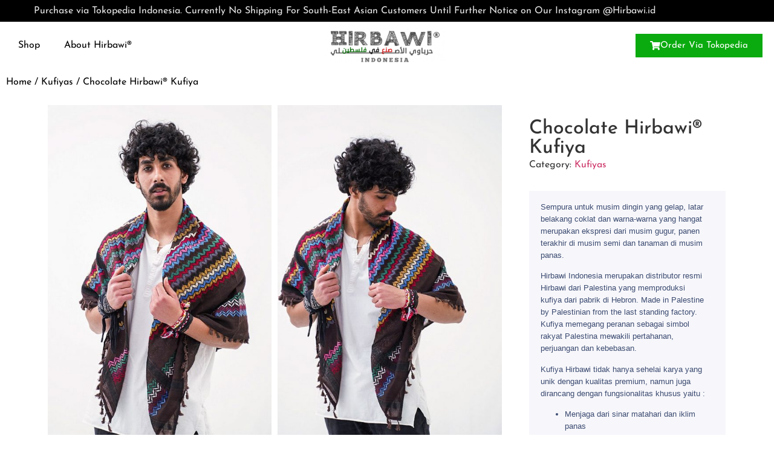

--- FILE ---
content_type: text/html; charset=UTF-8
request_url: https://hirbawi.id/product/chocolate-hirbawi-kufiya/
body_size: 21769
content:
<!doctype html>
<html lang="en-US"
	prefix="og: https://ogp.me/ns#" >
<head>
	<meta charset="UTF-8">
	<meta name="viewport" content="width=device-width, initial-scale=1">
	<link rel="profile" href="https://gmpg.org/xfn/11">
	<title>Chocolate Hirbawi® Kufiya - Hirbawi Indonesia</title>

		<!-- All in One SEO Pro 4.1.3.2 -->
		<meta name="description" content="Sempura untuk musim dingin yang gelap, latar belakang coklat dan warna-warna yang hangat merupakan ekspresi dari musim gugur, panen terakhir di musim semi dan tanaman di musim panas. Hirbawi Indonesia merupakan distributor resmi Hirbawi dari Palestina yang memproduksi kufiya dari pabrik di Hebron. Made in Palestine by Palestinian from the last standing factory. Kufiya memegang peranan sebagai simbol rakyat Palestina mewakili pertahanan, perjuangan dan kebebasan. Kufiya Hirbawi tidak hanya sehelai karya yang unik dengan kualitas premium, namun juga dirancang dengan fungsionalitas khusus yaitu : Menjaga dari sinar matahari dan iklim panas Melindungi secara efektif melawan debu dan angin kencang Menjaga dari hilangnya kelembaban kulit dan keringat langsung Kufiya Hirbawi saat ini memiliki berbagai macam varian warna dan pola yang terus berkembang di antara masyarakat Palestina. Kami menawarkan pilihan beragam desain modern sekaligus pola-pola tradisional yang pokok yang telah dikenal dan disukai di seluruh dunia. Ukuran kurleb 120 x 120cm, berat 170 gram 85% Cotton, 15% High Quality Synthetic Dibordir dengan tangan Hangat dan nyaman Desain Palestina asli Breathable and moisture-wicking fabric Perawatan : Disarankan untuk mencuci dengan tangan Bila dengan mesin cuci mode wash warm (delicate or gentle cycle) Mild detergent Air dry (diangin-anginkan ketika menjemur) Kebijakan khusus : karena didatangkan langsung dari Palestina dan telah melalui proses quality control, maka mohon maaf kami tidak menerima pengembalian barang kecuali bila kami keliru mengirimkan jenis warna. Barang dapat dikembalikan bila kemasan plastik belum dibuka. Terima kasih. Tombol di bawah adalah link ke Tokopedia untuk customer Indonesia. Untuk alamat luar Indonesia seperti di Malaysia, Singapore dan Brunei dapat order melalui chat +31 645 913 540"/>
		<link rel="canonical" href="https://hirbawi.id/product/chocolate-hirbawi-kufiya/" />
		<meta property="og:site_name" content="Hirbawi Indonesia - Official Distributor Kufiya Hirbawi Palestina" />
		<meta property="og:type" content="article" />
		<meta property="og:title" content="Chocolate Hirbawi® Kufiya - Hirbawi Indonesia" />
		<meta property="og:description" content="Sempura untuk musim dingin yang gelap, latar belakang coklat dan warna-warna yang hangat merupakan ekspresi dari musim gugur, panen terakhir di musim semi dan tanaman di musim panas. Hirbawi Indonesia merupakan distributor resmi Hirbawi dari Palestina yang memproduksi kufiya dari pabrik di Hebron. Made in Palestine by Palestinian from the last standing factory. Kufiya memegang peranan sebagai simbol rakyat Palestina mewakili pertahanan, perjuangan dan kebebasan. Kufiya Hirbawi tidak hanya sehelai karya yang unik dengan kualitas premium, namun juga dirancang dengan fungsionalitas khusus yaitu : Menjaga dari sinar matahari dan iklim panas Melindungi secara efektif melawan debu dan angin kencang Menjaga dari hilangnya kelembaban kulit dan keringat langsung Kufiya Hirbawi saat ini memiliki berbagai macam varian warna dan pola yang terus berkembang di antara masyarakat Palestina. Kami menawarkan pilihan beragam desain modern sekaligus pola-pola tradisional yang pokok yang telah dikenal dan disukai di seluruh dunia. Ukuran kurleb 120 x 120cm, berat 170 gram 85% Cotton, 15% High Quality Synthetic Dibordir dengan tangan Hangat dan nyaman Desain Palestina asli Breathable and moisture-wicking fabric Perawatan : Disarankan untuk mencuci dengan tangan Bila dengan mesin cuci mode wash warm (delicate or gentle cycle) Mild detergent Air dry (diangin-anginkan ketika menjemur) Kebijakan khusus : karena didatangkan langsung dari Palestina dan telah melalui proses quality control, maka mohon maaf kami tidak menerima pengembalian barang kecuali bila kami keliru mengirimkan jenis warna. Barang dapat dikembalikan bila kemasan plastik belum dibuka. Terima kasih. Tombol di bawah adalah link ke Tokopedia untuk customer Indonesia. Untuk alamat luar Indonesia seperti di Malaysia, Singapore dan Brunei dapat order melalui chat +31 645 913 540" />
		<meta property="og:url" content="https://hirbawi.id/product/chocolate-hirbawi-kufiya/" />
		<meta property="og:image" content="https://hirbawi.id/wp-content/uploads/2022/03/cropped-hirbawi-indonesia-logo.png" />
		<meta property="og:image:secure_url" content="https://hirbawi.id/wp-content/uploads/2022/03/cropped-hirbawi-indonesia-logo.png" />
		<meta property="article:published_time" content="2022-09-02T07:40:17Z" />
		<meta property="article:modified_time" content="2022-11-17T15:13:08Z" />
		<meta name="twitter:card" content="summary" />
		<meta name="twitter:domain" content="hirbawi.id" />
		<meta name="twitter:title" content="Chocolate Hirbawi® Kufiya - Hirbawi Indonesia" />
		<meta name="twitter:description" content="Sempura untuk musim dingin yang gelap, latar belakang coklat dan warna-warna yang hangat merupakan ekspresi dari musim gugur, panen terakhir di musim semi dan tanaman di musim panas. Hirbawi Indonesia merupakan distributor resmi Hirbawi dari Palestina yang memproduksi kufiya dari pabrik di Hebron. Made in Palestine by Palestinian from the last standing factory. Kufiya memegang peranan sebagai simbol rakyat Palestina mewakili pertahanan, perjuangan dan kebebasan. Kufiya Hirbawi tidak hanya sehelai karya yang unik dengan kualitas premium, namun juga dirancang dengan fungsionalitas khusus yaitu : Menjaga dari sinar matahari dan iklim panas Melindungi secara efektif melawan debu dan angin kencang Menjaga dari hilangnya kelembaban kulit dan keringat langsung Kufiya Hirbawi saat ini memiliki berbagai macam varian warna dan pola yang terus berkembang di antara masyarakat Palestina. Kami menawarkan pilihan beragam desain modern sekaligus pola-pola tradisional yang pokok yang telah dikenal dan disukai di seluruh dunia. Ukuran kurleb 120 x 120cm, berat 170 gram 85% Cotton, 15% High Quality Synthetic Dibordir dengan tangan Hangat dan nyaman Desain Palestina asli Breathable and moisture-wicking fabric Perawatan : Disarankan untuk mencuci dengan tangan Bila dengan mesin cuci mode wash warm (delicate or gentle cycle) Mild detergent Air dry (diangin-anginkan ketika menjemur) Kebijakan khusus : karena didatangkan langsung dari Palestina dan telah melalui proses quality control, maka mohon maaf kami tidak menerima pengembalian barang kecuali bila kami keliru mengirimkan jenis warna. Barang dapat dikembalikan bila kemasan plastik belum dibuka. Terima kasih. Tombol di bawah adalah link ke Tokopedia untuk customer Indonesia. Untuk alamat luar Indonesia seperti di Malaysia, Singapore dan Brunei dapat order melalui chat +31 645 913 540" />
		<meta name="twitter:image" content="https://hirbawi.id/wp-content/uploads/2022/03/cropped-hirbawi-indonesia-logo.png" />
		<script type="application/ld+json" class="aioseo-schema">
			{"@context":"https:\/\/schema.org","@graph":[{"@type":"WebSite","@id":"https:\/\/hirbawi.id\/#website","url":"https:\/\/hirbawi.id\/","name":"Hirbawi Indonesia","description":"Official Distributor Kufiya Hirbawi Palestina","publisher":{"@id":"https:\/\/hirbawi.id\/#organization"}},{"@type":"Organization","@id":"https:\/\/hirbawi.id\/#organization","name":"Hirbawi Indonesia","url":"https:\/\/hirbawi.id\/","logo":{"@type":"ImageObject","@id":"https:\/\/hirbawi.id\/#organizationLogo","url":"https:\/\/hirbawi.id\/wp-content\/uploads\/2022\/03\/cropped-hirbawi-indonesia-logo.png","width":"200","height":"58"},"image":{"@id":"https:\/\/hirbawi.id\/#organizationLogo"}},{"@type":"BreadcrumbList","@id":"https:\/\/hirbawi.id\/product\/chocolate-hirbawi-kufiya\/#breadcrumblist","itemListElement":[{"@type":"ListItem","@id":"https:\/\/hirbawi.id\/#listItem","position":"1","item":{"@type":"WebPage","@id":"https:\/\/hirbawi.id\/","name":"Home","description":"The Original Kufiya Diproduksi oleh pabrik terakhir di Palestine. CHECK KATALOG HIGHLIGHT PRODUCTS HIRBAWI\u00ae %%jet-woo-builder-archive-product-thumbnail::enable_permalink=\u201d\u201d::&&open_new_tab=\u201d\u201d::&&thumbnail_size=\u201dmedium_large\u201d::&&thumbnail_effect=\u201d1\u2033%% Cek Detail %%jet-woo-builder-archive-product-thumbnail::enable_permalink=\u201d\u201d::&&open_new_tab=\u201d\u201d::&&thumbnail_size=\u201dmedium_large\u201d::&&thumbnail_effect=\u201d1\u2033%% Cek Detail %%jet-woo-builder-archive-product-thumbnail::enable_permalink=\u201d\u201d::&&open_new_tab=\u201d\u201d::&&thumbnail_size=\u201dmedium_large\u201d::&&thumbnail_effect=\u201d1\u2033%% Cek Detail %%jet-woo-builder-archive-product-thumbnail::enable_permalink=\u201d\u201d::&&open_new_tab=\u201d\u201d::&&thumbnail_size=\u201dmedium_large\u201d::&&thumbnail_effect=\u201d1\u2033%% Cek Detail %%jet-woo-builder-archive-product-thumbnail::enable_permalink=\u201d\u201d::&&open_new_tab=\u201d\u201d::&&thumbnail_size=\u201dmedium_large\u201d::&&thumbnail_effect=\u201d1\u2033%% Cek Detail %%jet-woo-builder-archive-product-thumbnail::enable_permalink=\u201d\u201d::&&open_new_tab=\u201d\u201d::&&thumbnail_size=\u201dmedium_large\u201d::&&thumbnail_effect=\u201d1\u2033%% Cek Detail Kufiya dengan motif apa yang tersedia? Kami menyediakan berbagai ragam warna Kufiya autentik dengan desain yang unik, penghormatan terhadap kota-kota di Palestina. Semua [\u2026]","url":"https:\/\/hirbawi.id\/"},"nextItem":"https:\/\/hirbawi.id\/product\/chocolate-hirbawi-kufiya\/#listItem"},{"@type":"ListItem","@id":"https:\/\/hirbawi.id\/product\/chocolate-hirbawi-kufiya\/#listItem","position":"2","item":{"@type":"WebPage","@id":"https:\/\/hirbawi.id\/product\/chocolate-hirbawi-kufiya\/","name":"Chocolate Hirbawi\u00ae Kufiya","description":"Sempura untuk musim dingin yang gelap, latar belakang coklat dan warna-warna yang hangat merupakan ekspresi dari musim gugur, panen terakhir di musim semi dan tanaman di musim panas. Hirbawi Indonesia merupakan distributor resmi Hirbawi dari Palestina yang memproduksi kufiya dari pabrik di Hebron. Made in Palestine by Palestinian from the last standing factory. Kufiya memegang peranan sebagai simbol rakyat Palestina mewakili pertahanan, perjuangan dan kebebasan. Kufiya Hirbawi tidak hanya sehelai karya yang unik dengan kualitas premium, namun juga dirancang dengan fungsionalitas khusus yaitu : Menjaga dari sinar matahari dan iklim panas Melindungi secara efektif melawan debu dan angin kencang Menjaga dari hilangnya kelembaban kulit dan keringat langsung Kufiya Hirbawi saat ini memiliki berbagai macam varian warna dan pola yang terus berkembang di antara masyarakat Palestina. Kami menawarkan pilihan beragam desain modern sekaligus pola-pola tradisional yang pokok yang telah dikenal dan disukai di seluruh dunia. Ukuran kurleb 120 x 120cm, berat 170 gram 85% Cotton, 15% High Quality Synthetic Dibordir dengan tangan Hangat dan nyaman Desain Palestina asli Breathable and moisture-wicking fabric Perawatan : Disarankan untuk mencuci dengan tangan Bila dengan mesin cuci mode wash warm (delicate or gentle cycle) Mild detergent Air dry (diangin-anginkan ketika menjemur) Kebijakan khusus : karena didatangkan langsung dari Palestina dan telah melalui proses quality control, maka mohon maaf kami tidak menerima pengembalian barang kecuali bila kami keliru mengirimkan jenis warna. Barang dapat dikembalikan bila kemasan plastik belum dibuka. Terima kasih. Tombol di bawah adalah link ke Tokopedia untuk customer Indonesia. Untuk alamat luar Indonesia seperti di Malaysia, Singapore dan Brunei dapat order melalui chat +31 645 913 540","url":"https:\/\/hirbawi.id\/product\/chocolate-hirbawi-kufiya\/"},"previousItem":"https:\/\/hirbawi.id\/#listItem"}]},{"@type":"Person","@id":"https:\/\/hirbawi.id\/author\/admin\/#author","url":"https:\/\/hirbawi.id\/author\/admin\/","name":"admin","image":{"@type":"ImageObject","@id":"https:\/\/hirbawi.id\/product\/chocolate-hirbawi-kufiya\/#authorImage","url":"https:\/\/secure.gravatar.com\/avatar\/66a654c09d075f9a8461adec472323dcad10c7653ca61300a6f481128b6c28e6?s=96&d=mm&r=g","width":"96","height":"96","caption":"admin"}},{"@type":"WebPage","@id":"https:\/\/hirbawi.id\/product\/chocolate-hirbawi-kufiya\/#webpage","url":"https:\/\/hirbawi.id\/product\/chocolate-hirbawi-kufiya\/","name":"Chocolate Hirbawi\u00ae Kufiya - Hirbawi Indonesia","description":"Sempura untuk musim dingin yang gelap, latar belakang coklat dan warna-warna yang hangat merupakan ekspresi dari musim gugur, panen terakhir di musim semi dan tanaman di musim panas. Hirbawi Indonesia merupakan distributor resmi Hirbawi dari Palestina yang memproduksi kufiya dari pabrik di Hebron. Made in Palestine by Palestinian from the last standing factory. Kufiya memegang peranan sebagai simbol rakyat Palestina mewakili pertahanan, perjuangan dan kebebasan. Kufiya Hirbawi tidak hanya sehelai karya yang unik dengan kualitas premium, namun juga dirancang dengan fungsionalitas khusus yaitu : Menjaga dari sinar matahari dan iklim panas Melindungi secara efektif melawan debu dan angin kencang Menjaga dari hilangnya kelembaban kulit dan keringat langsung Kufiya Hirbawi saat ini memiliki berbagai macam varian warna dan pola yang terus berkembang di antara masyarakat Palestina. Kami menawarkan pilihan beragam desain modern sekaligus pola-pola tradisional yang pokok yang telah dikenal dan disukai di seluruh dunia. Ukuran kurleb 120 x 120cm, berat 170 gram 85% Cotton, 15% High Quality Synthetic Dibordir dengan tangan Hangat dan nyaman Desain Palestina asli Breathable and moisture-wicking fabric Perawatan : Disarankan untuk mencuci dengan tangan Bila dengan mesin cuci mode wash warm (delicate or gentle cycle) Mild detergent Air dry (diangin-anginkan ketika menjemur) Kebijakan khusus : karena didatangkan langsung dari Palestina dan telah melalui proses quality control, maka mohon maaf kami tidak menerima pengembalian barang kecuali bila kami keliru mengirimkan jenis warna. Barang dapat dikembalikan bila kemasan plastik belum dibuka. Terima kasih. Tombol di bawah adalah link ke Tokopedia untuk customer Indonesia. Untuk alamat luar Indonesia seperti di Malaysia, Singapore dan Brunei dapat order melalui chat +31 645 913 540","inLanguage":"en-US","isPartOf":{"@id":"https:\/\/hirbawi.id\/#website"},"breadcrumb":{"@id":"https:\/\/hirbawi.id\/product\/chocolate-hirbawi-kufiya\/#breadcrumblist"},"author":"https:\/\/hirbawi.id\/author\/admin\/#author","creator":"https:\/\/hirbawi.id\/author\/admin\/#author","image":{"@type":"ImageObject","@id":"https:\/\/hirbawi.id\/#mainImage","url":"https:\/\/hirbawi.id\/wp-content\/uploads\/2022\/09\/0081_chocolate1_11zon.jpg","width":"800","height":"1200"},"primaryImageOfPage":{"@id":"https:\/\/hirbawi.id\/product\/chocolate-hirbawi-kufiya\/#mainImage"},"datePublished":"2022-09-02T07:40:17+00:00","dateModified":"2022-11-17T15:13:08+00:00"},{"@type":"Product","@id":"https:\/\/hirbawi.id\/product\/chocolate-hirbawi-kufiya\/#product","url":"https:\/\/hirbawi.id\/product\/chocolate-hirbawi-kufiya\/","name":"Chocolate Hirbawi\u00ae Kufiya","description":"Sempura untuk musim dingin yang gelap, latar belakang coklat dan warna-warna yang hangat merupakan ekspresi dari musim gugur, panen terakhir di musim semi dan tanaman di musim panas.\r\n\r\nHirbawi Indonesia merupakan distributor resmi Hirbawi dari Palestina yang memproduksi kufiya dari pabrik di Hebron. Made in Palestine by Palestinian from the last standing factory. Kufiya memegang peranan sebagai simbol rakyat Palestina mewakili pertahanan, perjuangan dan kebebasan.\r\n\r\nKufiya Hirbawi tidak hanya sehelai karya yang unik dengan kualitas premium, namun juga dirancang dengan fungsionalitas khusus yaitu :\r\n\r\n \tMenjaga dari sinar matahari dan iklim panas\r\n \tMelindungi secara efektif melawan debu dan angin kencang\r\n \tMenjaga dari hilangnya kelembaban kulit dan keringat langsung\r\n\r\nKufiya Hirbawi saat ini memiliki berbagai macam varian warna dan pola yang terus berkembang di antara masyarakat Palestina. Kami menawarkan pilihan beragam desain modern sekaligus pola-pola tradisional yang pokok yang telah dikenal dan disukai di seluruh dunia.\r\n\r\n&nbsp;\r\n\r\nUkuran kurleb 120 x 120cm, berat 170 gram\r\n\r\n85% Cotton, 15% High Quality Synthetic\r\n\r\nDibordir dengan tangan\r\n\r\nHangat dan nyaman\r\n\r\nDesain Palestina asli\r\n\r\nBreathable and moisture-wicking fabric\r\n\r\n&nbsp;\r\n\r\nPerawatan :\r\n\r\n \tDisarankan untuk mencuci dengan tangan\r\n \tBila dengan mesin cuci mode wash warm (delicate or gentle cycle)\r\n \tMild detergent\r\n \tAir dry (diangin-anginkan ketika menjemur)\r\n\r\nKebijakan khusus : karena didatangkan langsung dari Palestina dan telah melalui proses quality control, maka mohon maaf kami tidak menerima pengembalian barang kecuali bila kami keliru mengirimkan jenis warna. Barang dapat dikembalikan bila kemasan plastik belum dibuka. Terima kasih.\r\n\r\nTombol di bawah adalah link ke Tokopedia untuk customer Indonesia. Untuk alamat luar Indonesia seperti di Malaysia, Singapore dan Brunei dapat order melalui chat +31 645 913 540","image":{"@type":"ImageObject","@id":"https:\/\/hirbawi.id\/#productImage","url":"https:\/\/hirbawi.id\/wp-content\/uploads\/2022\/09\/0081_chocolate1_11zon.jpg","width":"800","height":"1200"},"offers":{"@type":"Offer","url":"https:\/\/hirbawi.id\/product\/chocolate-hirbawi-kufiya\/#offers","price":"","priceCurrency":"IDR","availability":"https:\/\/schema.org\/InStock","category":"Kufiyas"}}]}
		</script>
		<!-- All in One SEO Pro -->

<link rel="alternate" type="application/rss+xml" title="Hirbawi Indonesia &raquo; Feed" href="https://hirbawi.id/feed/" />
<link rel="alternate" type="application/rss+xml" title="Hirbawi Indonesia &raquo; Comments Feed" href="https://hirbawi.id/comments/feed/" />
<link rel="alternate" type="application/rss+xml" title="Hirbawi Indonesia &raquo; Chocolate Hirbawi® Kufiya Comments Feed" href="https://hirbawi.id/product/chocolate-hirbawi-kufiya/feed/" />
<link rel="alternate" title="oEmbed (JSON)" type="application/json+oembed" href="https://hirbawi.id/wp-json/oembed/1.0/embed?url=https%3A%2F%2Fhirbawi.id%2Fproduct%2Fchocolate-hirbawi-kufiya%2F" />
<link rel="alternate" title="oEmbed (XML)" type="text/xml+oembed" href="https://hirbawi.id/wp-json/oembed/1.0/embed?url=https%3A%2F%2Fhirbawi.id%2Fproduct%2Fchocolate-hirbawi-kufiya%2F&#038;format=xml" />
<style id='wp-img-auto-sizes-contain-inline-css'>
img:is([sizes=auto i],[sizes^="auto," i]){contain-intrinsic-size:3000px 1500px}
/*# sourceURL=wp-img-auto-sizes-contain-inline-css */
</style>

<style id='wp-emoji-styles-inline-css'>

	img.wp-smiley, img.emoji {
		display: inline !important;
		border: none !important;
		box-shadow: none !important;
		height: 1em !important;
		width: 1em !important;
		margin: 0 0.07em !important;
		vertical-align: -0.1em !important;
		background: none !important;
		padding: 0 !important;
	}
/*# sourceURL=wp-emoji-styles-inline-css */
</style>
<link rel='stylesheet' id='wp-block-library-css' href='https://hirbawi.id/wp-includes/css/dist/block-library/style.min.css?ver=6.9' media='all' />
<link rel='stylesheet' id='jet-engine-frontend-css' href='https://hirbawi.id/wp-content/plugins/jet-engine/assets/css/frontend.css?ver=3.0.1' media='all' />
<style id='global-styles-inline-css'>
:root{--wp--preset--aspect-ratio--square: 1;--wp--preset--aspect-ratio--4-3: 4/3;--wp--preset--aspect-ratio--3-4: 3/4;--wp--preset--aspect-ratio--3-2: 3/2;--wp--preset--aspect-ratio--2-3: 2/3;--wp--preset--aspect-ratio--16-9: 16/9;--wp--preset--aspect-ratio--9-16: 9/16;--wp--preset--color--black: #000000;--wp--preset--color--cyan-bluish-gray: #abb8c3;--wp--preset--color--white: #ffffff;--wp--preset--color--pale-pink: #f78da7;--wp--preset--color--vivid-red: #cf2e2e;--wp--preset--color--luminous-vivid-orange: #ff6900;--wp--preset--color--luminous-vivid-amber: #fcb900;--wp--preset--color--light-green-cyan: #7bdcb5;--wp--preset--color--vivid-green-cyan: #00d084;--wp--preset--color--pale-cyan-blue: #8ed1fc;--wp--preset--color--vivid-cyan-blue: #0693e3;--wp--preset--color--vivid-purple: #9b51e0;--wp--preset--gradient--vivid-cyan-blue-to-vivid-purple: linear-gradient(135deg,rgb(6,147,227) 0%,rgb(155,81,224) 100%);--wp--preset--gradient--light-green-cyan-to-vivid-green-cyan: linear-gradient(135deg,rgb(122,220,180) 0%,rgb(0,208,130) 100%);--wp--preset--gradient--luminous-vivid-amber-to-luminous-vivid-orange: linear-gradient(135deg,rgb(252,185,0) 0%,rgb(255,105,0) 100%);--wp--preset--gradient--luminous-vivid-orange-to-vivid-red: linear-gradient(135deg,rgb(255,105,0) 0%,rgb(207,46,46) 100%);--wp--preset--gradient--very-light-gray-to-cyan-bluish-gray: linear-gradient(135deg,rgb(238,238,238) 0%,rgb(169,184,195) 100%);--wp--preset--gradient--cool-to-warm-spectrum: linear-gradient(135deg,rgb(74,234,220) 0%,rgb(151,120,209) 20%,rgb(207,42,186) 40%,rgb(238,44,130) 60%,rgb(251,105,98) 80%,rgb(254,248,76) 100%);--wp--preset--gradient--blush-light-purple: linear-gradient(135deg,rgb(255,206,236) 0%,rgb(152,150,240) 100%);--wp--preset--gradient--blush-bordeaux: linear-gradient(135deg,rgb(254,205,165) 0%,rgb(254,45,45) 50%,rgb(107,0,62) 100%);--wp--preset--gradient--luminous-dusk: linear-gradient(135deg,rgb(255,203,112) 0%,rgb(199,81,192) 50%,rgb(65,88,208) 100%);--wp--preset--gradient--pale-ocean: linear-gradient(135deg,rgb(255,245,203) 0%,rgb(182,227,212) 50%,rgb(51,167,181) 100%);--wp--preset--gradient--electric-grass: linear-gradient(135deg,rgb(202,248,128) 0%,rgb(113,206,126) 100%);--wp--preset--gradient--midnight: linear-gradient(135deg,rgb(2,3,129) 0%,rgb(40,116,252) 100%);--wp--preset--font-size--small: 13px;--wp--preset--font-size--medium: 20px;--wp--preset--font-size--large: 36px;--wp--preset--font-size--x-large: 42px;--wp--preset--spacing--20: 0.44rem;--wp--preset--spacing--30: 0.67rem;--wp--preset--spacing--40: 1rem;--wp--preset--spacing--50: 1.5rem;--wp--preset--spacing--60: 2.25rem;--wp--preset--spacing--70: 3.38rem;--wp--preset--spacing--80: 5.06rem;--wp--preset--shadow--natural: 6px 6px 9px rgba(0, 0, 0, 0.2);--wp--preset--shadow--deep: 12px 12px 50px rgba(0, 0, 0, 0.4);--wp--preset--shadow--sharp: 6px 6px 0px rgba(0, 0, 0, 0.2);--wp--preset--shadow--outlined: 6px 6px 0px -3px rgb(255, 255, 255), 6px 6px rgb(0, 0, 0);--wp--preset--shadow--crisp: 6px 6px 0px rgb(0, 0, 0);}:root { --wp--style--global--content-size: 800px;--wp--style--global--wide-size: 1200px; }:where(body) { margin: 0; }.wp-site-blocks > .alignleft { float: left; margin-right: 2em; }.wp-site-blocks > .alignright { float: right; margin-left: 2em; }.wp-site-blocks > .aligncenter { justify-content: center; margin-left: auto; margin-right: auto; }:where(.wp-site-blocks) > * { margin-block-start: 24px; margin-block-end: 0; }:where(.wp-site-blocks) > :first-child { margin-block-start: 0; }:where(.wp-site-blocks) > :last-child { margin-block-end: 0; }:root { --wp--style--block-gap: 24px; }:root :where(.is-layout-flow) > :first-child{margin-block-start: 0;}:root :where(.is-layout-flow) > :last-child{margin-block-end: 0;}:root :where(.is-layout-flow) > *{margin-block-start: 24px;margin-block-end: 0;}:root :where(.is-layout-constrained) > :first-child{margin-block-start: 0;}:root :where(.is-layout-constrained) > :last-child{margin-block-end: 0;}:root :where(.is-layout-constrained) > *{margin-block-start: 24px;margin-block-end: 0;}:root :where(.is-layout-flex){gap: 24px;}:root :where(.is-layout-grid){gap: 24px;}.is-layout-flow > .alignleft{float: left;margin-inline-start: 0;margin-inline-end: 2em;}.is-layout-flow > .alignright{float: right;margin-inline-start: 2em;margin-inline-end: 0;}.is-layout-flow > .aligncenter{margin-left: auto !important;margin-right: auto !important;}.is-layout-constrained > .alignleft{float: left;margin-inline-start: 0;margin-inline-end: 2em;}.is-layout-constrained > .alignright{float: right;margin-inline-start: 2em;margin-inline-end: 0;}.is-layout-constrained > .aligncenter{margin-left: auto !important;margin-right: auto !important;}.is-layout-constrained > :where(:not(.alignleft):not(.alignright):not(.alignfull)){max-width: var(--wp--style--global--content-size);margin-left: auto !important;margin-right: auto !important;}.is-layout-constrained > .alignwide{max-width: var(--wp--style--global--wide-size);}body .is-layout-flex{display: flex;}.is-layout-flex{flex-wrap: wrap;align-items: center;}.is-layout-flex > :is(*, div){margin: 0;}body .is-layout-grid{display: grid;}.is-layout-grid > :is(*, div){margin: 0;}body{padding-top: 0px;padding-right: 0px;padding-bottom: 0px;padding-left: 0px;}a:where(:not(.wp-element-button)){text-decoration: underline;}:root :where(.wp-element-button, .wp-block-button__link){background-color: #32373c;border-width: 0;color: #fff;font-family: inherit;font-size: inherit;font-style: inherit;font-weight: inherit;letter-spacing: inherit;line-height: inherit;padding-top: calc(0.667em + 2px);padding-right: calc(1.333em + 2px);padding-bottom: calc(0.667em + 2px);padding-left: calc(1.333em + 2px);text-decoration: none;text-transform: inherit;}.has-black-color{color: var(--wp--preset--color--black) !important;}.has-cyan-bluish-gray-color{color: var(--wp--preset--color--cyan-bluish-gray) !important;}.has-white-color{color: var(--wp--preset--color--white) !important;}.has-pale-pink-color{color: var(--wp--preset--color--pale-pink) !important;}.has-vivid-red-color{color: var(--wp--preset--color--vivid-red) !important;}.has-luminous-vivid-orange-color{color: var(--wp--preset--color--luminous-vivid-orange) !important;}.has-luminous-vivid-amber-color{color: var(--wp--preset--color--luminous-vivid-amber) !important;}.has-light-green-cyan-color{color: var(--wp--preset--color--light-green-cyan) !important;}.has-vivid-green-cyan-color{color: var(--wp--preset--color--vivid-green-cyan) !important;}.has-pale-cyan-blue-color{color: var(--wp--preset--color--pale-cyan-blue) !important;}.has-vivid-cyan-blue-color{color: var(--wp--preset--color--vivid-cyan-blue) !important;}.has-vivid-purple-color{color: var(--wp--preset--color--vivid-purple) !important;}.has-black-background-color{background-color: var(--wp--preset--color--black) !important;}.has-cyan-bluish-gray-background-color{background-color: var(--wp--preset--color--cyan-bluish-gray) !important;}.has-white-background-color{background-color: var(--wp--preset--color--white) !important;}.has-pale-pink-background-color{background-color: var(--wp--preset--color--pale-pink) !important;}.has-vivid-red-background-color{background-color: var(--wp--preset--color--vivid-red) !important;}.has-luminous-vivid-orange-background-color{background-color: var(--wp--preset--color--luminous-vivid-orange) !important;}.has-luminous-vivid-amber-background-color{background-color: var(--wp--preset--color--luminous-vivid-amber) !important;}.has-light-green-cyan-background-color{background-color: var(--wp--preset--color--light-green-cyan) !important;}.has-vivid-green-cyan-background-color{background-color: var(--wp--preset--color--vivid-green-cyan) !important;}.has-pale-cyan-blue-background-color{background-color: var(--wp--preset--color--pale-cyan-blue) !important;}.has-vivid-cyan-blue-background-color{background-color: var(--wp--preset--color--vivid-cyan-blue) !important;}.has-vivid-purple-background-color{background-color: var(--wp--preset--color--vivid-purple) !important;}.has-black-border-color{border-color: var(--wp--preset--color--black) !important;}.has-cyan-bluish-gray-border-color{border-color: var(--wp--preset--color--cyan-bluish-gray) !important;}.has-white-border-color{border-color: var(--wp--preset--color--white) !important;}.has-pale-pink-border-color{border-color: var(--wp--preset--color--pale-pink) !important;}.has-vivid-red-border-color{border-color: var(--wp--preset--color--vivid-red) !important;}.has-luminous-vivid-orange-border-color{border-color: var(--wp--preset--color--luminous-vivid-orange) !important;}.has-luminous-vivid-amber-border-color{border-color: var(--wp--preset--color--luminous-vivid-amber) !important;}.has-light-green-cyan-border-color{border-color: var(--wp--preset--color--light-green-cyan) !important;}.has-vivid-green-cyan-border-color{border-color: var(--wp--preset--color--vivid-green-cyan) !important;}.has-pale-cyan-blue-border-color{border-color: var(--wp--preset--color--pale-cyan-blue) !important;}.has-vivid-cyan-blue-border-color{border-color: var(--wp--preset--color--vivid-cyan-blue) !important;}.has-vivid-purple-border-color{border-color: var(--wp--preset--color--vivid-purple) !important;}.has-vivid-cyan-blue-to-vivid-purple-gradient-background{background: var(--wp--preset--gradient--vivid-cyan-blue-to-vivid-purple) !important;}.has-light-green-cyan-to-vivid-green-cyan-gradient-background{background: var(--wp--preset--gradient--light-green-cyan-to-vivid-green-cyan) !important;}.has-luminous-vivid-amber-to-luminous-vivid-orange-gradient-background{background: var(--wp--preset--gradient--luminous-vivid-amber-to-luminous-vivid-orange) !important;}.has-luminous-vivid-orange-to-vivid-red-gradient-background{background: var(--wp--preset--gradient--luminous-vivid-orange-to-vivid-red) !important;}.has-very-light-gray-to-cyan-bluish-gray-gradient-background{background: var(--wp--preset--gradient--very-light-gray-to-cyan-bluish-gray) !important;}.has-cool-to-warm-spectrum-gradient-background{background: var(--wp--preset--gradient--cool-to-warm-spectrum) !important;}.has-blush-light-purple-gradient-background{background: var(--wp--preset--gradient--blush-light-purple) !important;}.has-blush-bordeaux-gradient-background{background: var(--wp--preset--gradient--blush-bordeaux) !important;}.has-luminous-dusk-gradient-background{background: var(--wp--preset--gradient--luminous-dusk) !important;}.has-pale-ocean-gradient-background{background: var(--wp--preset--gradient--pale-ocean) !important;}.has-electric-grass-gradient-background{background: var(--wp--preset--gradient--electric-grass) !important;}.has-midnight-gradient-background{background: var(--wp--preset--gradient--midnight) !important;}.has-small-font-size{font-size: var(--wp--preset--font-size--small) !important;}.has-medium-font-size{font-size: var(--wp--preset--font-size--medium) !important;}.has-large-font-size{font-size: var(--wp--preset--font-size--large) !important;}.has-x-large-font-size{font-size: var(--wp--preset--font-size--x-large) !important;}
:root :where(.wp-block-pullquote){font-size: 1.5em;line-height: 1.6;}
/*# sourceURL=global-styles-inline-css */
</style>
<link rel='stylesheet' id='photoswipe-css' href='https://hirbawi.id/wp-content/plugins/woocommerce/assets/css/photoswipe/photoswipe.min.css?ver=10.4.3' media='all' />
<link rel='stylesheet' id='photoswipe-default-skin-css' href='https://hirbawi.id/wp-content/plugins/woocommerce/assets/css/photoswipe/default-skin/default-skin.min.css?ver=10.4.3' media='all' />
<link rel='stylesheet' id='woocommerce-layout-css' href='https://hirbawi.id/wp-content/plugins/woocommerce/assets/css/woocommerce-layout.css?ver=10.4.3' media='all' />
<link rel='stylesheet' id='woocommerce-smallscreen-css' href='https://hirbawi.id/wp-content/plugins/woocommerce/assets/css/woocommerce-smallscreen.css?ver=10.4.3' media='only screen and (max-width: 768px)' />
<link rel='stylesheet' id='woocommerce-general-css' href='https://hirbawi.id/wp-content/plugins/woocommerce/assets/css/woocommerce.css?ver=10.4.3' media='all' />
<style id='woocommerce-inline-inline-css'>
.woocommerce form .form-row .required { visibility: visible; }
/*# sourceURL=woocommerce-inline-inline-css */
</style>
<link rel='stylesheet' id='hello-elementor-css' href='https://hirbawi.id/wp-content/themes/hello-elementor/assets/css/reset.css?ver=3.4.6' media='all' />
<link rel='stylesheet' id='hello-elementor-theme-style-css' href='https://hirbawi.id/wp-content/themes/hello-elementor/assets/css/theme.css?ver=3.4.6' media='all' />
<link rel='stylesheet' id='hello-elementor-header-footer-css' href='https://hirbawi.id/wp-content/themes/hello-elementor/assets/css/header-footer.css?ver=3.4.6' media='all' />
<link rel='stylesheet' id='elementor-frontend-css' href='https://hirbawi.id/wp-content/plugins/elementor/assets/css/frontend.min.css?ver=3.34.2' media='all' />
<link rel='stylesheet' id='elementor-post-388-css' href='https://hirbawi.id/wp-content/uploads/elementor/css/post-388.css?ver=1764722524' media='all' />
<link rel='stylesheet' id='jet-woo-builder-css' href='https://hirbawi.id/wp-content/plugins/jet-woo-builder/assets/css/frontend.css?ver=2.0.3' media='all' />
<style id='jet-woo-builder-inline-css'>
@font-face {
				font-family: "WooCommerce";
				src: url("https://hirbawi.id/wp-content/plugins/woocommerce/assets/fonts/WooCommerce.eot");
				src: url("https://hirbawi.id/wp-content/plugins/woocommerce/assets/fonts/WooCommerce.eot?#iefix") format("embedded-opentype"),
					url("https://hirbawi.id/wp-content/plugins/woocommerce/assets/fonts/WooCommerce.woff") format("woff"),
					url("https://hirbawi.id/wp-content/plugins/woocommerce/assets/fonts/WooCommerce.ttf") format("truetype"),
					url("https://hirbawi.id/wp-content/plugins/woocommerce/assets/fonts/WooCommerce.svg#WooCommerce") format("svg");
				font-weight: normal;
				font-style: normal;
			}
/*# sourceURL=jet-woo-builder-inline-css */
</style>
<link rel='stylesheet' id='jet-woo-builder-template-styles-css' href='https://hirbawi.id/wp-content/plugins/jet-woo-builder/assets/css/templates.css?ver=2.0.3' media='all' />
<link rel='stylesheet' id='jet-woo-builder-frontend-css' href='https://hirbawi.id/wp-content/plugins/jet-woo-builder/assets/css/lib/jetwoobuilder-frontend-font/css/jetwoobuilder-frontend-font.css?ver=2.0.3' media='all' />
<link rel='stylesheet' id='elementor-post-584-css' href='https://hirbawi.id/wp-content/uploads/elementor/css/post-584.css?ver=1764725002' media='all' />
<link rel='stylesheet' id='jet-elements-css' href='https://hirbawi.id/wp-content/plugins/jet-elements/assets/css/jet-elements.css?ver=2.6.2' media='all' />
<link rel='stylesheet' id='jet-elements-skin-css' href='https://hirbawi.id/wp-content/plugins/jet-elements/assets/css/jet-elements-skin.css?ver=2.6.2' media='all' />
<link rel='stylesheet' id='elementor-icons-css' href='https://hirbawi.id/wp-content/plugins/elementor/assets/lib/eicons/css/elementor-icons.min.css?ver=5.46.0' media='all' />
<link rel='stylesheet' id='elementor-pro-css' href='https://hirbawi.id/wp-content/plugins/elementor-pro/assets/css/frontend.min.css?ver=3.7.3' media='all' />
<link rel='stylesheet' id='elementor-post-563-css' href='https://hirbawi.id/wp-content/uploads/elementor/css/post-563.css?ver=1764722525' media='all' />
<link rel='stylesheet' id='elementor-post-469-css' href='https://hirbawi.id/wp-content/uploads/elementor/css/post-469.css?ver=1764722526' media='all' />
<link rel='stylesheet' id='elementor-gf-local-josefinsans-css' href='https://hirbawi.id/wp-content/uploads/elementor/google-fonts/css/josefinsans.css?ver=1742326601' media='all' />
<link rel='stylesheet' id='elementor-icons-shared-0-css' href='https://hirbawi.id/wp-content/plugins/elementor/assets/lib/font-awesome/css/fontawesome.min.css?ver=5.15.3' media='all' />
<link rel='stylesheet' id='elementor-icons-fa-solid-css' href='https://hirbawi.id/wp-content/plugins/elementor/assets/lib/font-awesome/css/solid.min.css?ver=5.15.3' media='all' />
<link rel='stylesheet' id='elementor-icons-fa-brands-css' href='https://hirbawi.id/wp-content/plugins/elementor/assets/lib/font-awesome/css/brands.min.css?ver=5.15.3' media='all' />
<link rel='stylesheet' id='elementor-icons-fa-regular-css' href='https://hirbawi.id/wp-content/plugins/elementor/assets/lib/font-awesome/css/regular.min.css?ver=5.15.3' media='all' />
<script src="https://hirbawi.id/wp-includes/js/jquery/jquery.min.js?ver=3.7.1" id="jquery-core-js"></script>
<script src="https://hirbawi.id/wp-includes/js/jquery/jquery-migrate.min.js?ver=3.4.1" id="jquery-migrate-js"></script>
<script src="https://hirbawi.id/wp-content/plugins/woocommerce/assets/js/jquery-blockui/jquery.blockUI.min.js?ver=2.7.0-wc.10.4.3" id="wc-jquery-blockui-js" defer data-wp-strategy="defer"></script>
<script id="wc-add-to-cart-js-extra">
var wc_add_to_cart_params = {"ajax_url":"/wp-admin/admin-ajax.php","wc_ajax_url":"/?wc-ajax=%%endpoint%%&elementor_page_id=1042","i18n_view_cart":"View cart","cart_url":"https://hirbawi.id","is_cart":"","cart_redirect_after_add":"no"};
//# sourceURL=wc-add-to-cart-js-extra
</script>
<script src="https://hirbawi.id/wp-content/plugins/woocommerce/assets/js/frontend/add-to-cart.min.js?ver=10.4.3" id="wc-add-to-cart-js" defer data-wp-strategy="defer"></script>
<script src="https://hirbawi.id/wp-content/plugins/woocommerce/assets/js/zoom/jquery.zoom.min.js?ver=1.7.21-wc.10.4.3" id="wc-zoom-js" defer data-wp-strategy="defer"></script>
<script src="https://hirbawi.id/wp-content/plugins/woocommerce/assets/js/flexslider/jquery.flexslider.min.js?ver=2.7.2-wc.10.4.3" id="wc-flexslider-js" defer data-wp-strategy="defer"></script>
<script src="https://hirbawi.id/wp-content/plugins/woocommerce/assets/js/photoswipe/photoswipe.min.js?ver=4.1.1-wc.10.4.3" id="wc-photoswipe-js" defer data-wp-strategy="defer"></script>
<script src="https://hirbawi.id/wp-content/plugins/woocommerce/assets/js/photoswipe/photoswipe-ui-default.min.js?ver=4.1.1-wc.10.4.3" id="wc-photoswipe-ui-default-js" defer data-wp-strategy="defer"></script>
<script id="wc-single-product-js-extra">
var wc_single_product_params = {"i18n_required_rating_text":"Please select a rating","i18n_rating_options":["1 of 5 stars","2 of 5 stars","3 of 5 stars","4 of 5 stars","5 of 5 stars"],"i18n_product_gallery_trigger_text":"View full-screen image gallery","review_rating_required":"yes","flexslider":{"rtl":false,"animation":"slide","smoothHeight":true,"directionNav":false,"controlNav":"thumbnails","slideshow":false,"animationSpeed":500,"animationLoop":false,"allowOneSlide":false},"zoom_enabled":"1","zoom_options":[],"photoswipe_enabled":"1","photoswipe_options":{"shareEl":false,"closeOnScroll":false,"history":false,"hideAnimationDuration":0,"showAnimationDuration":0},"flexslider_enabled":"1"};
//# sourceURL=wc-single-product-js-extra
</script>
<script src="https://hirbawi.id/wp-content/plugins/woocommerce/assets/js/frontend/single-product.min.js?ver=10.4.3" id="wc-single-product-js" defer data-wp-strategy="defer"></script>
<script src="https://hirbawi.id/wp-content/plugins/woocommerce/assets/js/js-cookie/js.cookie.min.js?ver=2.1.4-wc.10.4.3" id="wc-js-cookie-js" defer data-wp-strategy="defer"></script>
<script id="woocommerce-js-extra">
var woocommerce_params = {"ajax_url":"/wp-admin/admin-ajax.php","wc_ajax_url":"/?wc-ajax=%%endpoint%%&elementor_page_id=1042","i18n_password_show":"Show password","i18n_password_hide":"Hide password"};
//# sourceURL=woocommerce-js-extra
</script>
<script src="https://hirbawi.id/wp-content/plugins/woocommerce/assets/js/frontend/woocommerce.min.js?ver=10.4.3" id="woocommerce-js" defer data-wp-strategy="defer"></script>
<link rel="https://api.w.org/" href="https://hirbawi.id/wp-json/" /><link rel="alternate" title="JSON" type="application/json" href="https://hirbawi.id/wp-json/wp/v2/product/1042" /><link rel="EditURI" type="application/rsd+xml" title="RSD" href="https://hirbawi.id/xmlrpc.php?rsd" />
<meta name="generator" content="WordPress 6.9" />
<meta name="generator" content="WooCommerce 10.4.3" />
<link rel='shortlink' href='https://hirbawi.id/?p=1042' />
<meta name="description" content="Sempura untuk musim dingin yang gelap, latar belakang coklat dan warna-warna yang hangat merupakan ekspresi dari musim gugur, panen terakhir di musim semi dan tanaman di musim panas.

Hirbawi Indonesia merupakan distributor resmi Hirbawi dari Palestina yang memproduksi kufiya dari pabrik di Hebron. Made in Palestine by Palestinian from the last standing factory. Kufiya memegang peranan sebagai simbol rakyat Palestina mewakili pertahanan, perjuangan dan kebebasan.

Kufiya Hirbawi tidak hanya sehelai karya yang unik dengan kualitas premium, namun juga dirancang dengan fungsionalitas khusus yaitu :

 	Menjaga dari sinar matahari dan iklim panas
 	Melindungi secara efektif melawan debu dan angin kencang
 	Menjaga dari hilangnya kelembaban kulit dan keringat langsung

Kufiya Hirbawi saat ini memiliki berbagai macam varian warna dan pola yang terus berkembang di antara masyarakat Palestina. Kami menawarkan pilihan beragam desain modern sekaligus pola-pola tradisional yang pokok yang telah dikenal dan disukai di seluruh dunia.

&nbsp;

Ukuran kurleb 120 x 120cm, berat 170 gram

85% Cotton, 15% High Quality Synthetic

Dibordir dengan tangan

Hangat dan nyaman

Desain Palestina asli

Breathable and moisture-wicking fabric

&nbsp;

Perawatan :

 	Disarankan untuk mencuci dengan tangan
 	Bila dengan mesin cuci mode wash warm (delicate or gentle cycle)
 	Mild detergent
 	Air dry (diangin-anginkan ketika menjemur)

Kebijakan khusus : karena didatangkan langsung dari Palestina dan telah melalui proses quality control, maka mohon maaf kami tidak menerima pengembalian barang kecuali bila kami keliru mengirimkan jenis warna. Barang dapat dikembalikan bila kemasan plastik belum dibuka. Terima kasih.

Tombol di bawah adalah link ke Tokopedia untuk customer Indonesia. Untuk alamat luar Indonesia seperti di Malaysia, Singapore dan Brunei dapat order melalui chat +31 645 913 540">
	<noscript><style>.woocommerce-product-gallery{ opacity: 1 !important; }</style></noscript>
	<meta name="generator" content="Elementor 3.34.2; features: additional_custom_breakpoints; settings: css_print_method-external, google_font-enabled, font_display-auto">
			<style>
				.e-con.e-parent:nth-of-type(n+4):not(.e-lazyloaded):not(.e-no-lazyload),
				.e-con.e-parent:nth-of-type(n+4):not(.e-lazyloaded):not(.e-no-lazyload) * {
					background-image: none !important;
				}
				@media screen and (max-height: 1024px) {
					.e-con.e-parent:nth-of-type(n+3):not(.e-lazyloaded):not(.e-no-lazyload),
					.e-con.e-parent:nth-of-type(n+3):not(.e-lazyloaded):not(.e-no-lazyload) * {
						background-image: none !important;
					}
				}
				@media screen and (max-height: 640px) {
					.e-con.e-parent:nth-of-type(n+2):not(.e-lazyloaded):not(.e-no-lazyload),
					.e-con.e-parent:nth-of-type(n+2):not(.e-lazyloaded):not(.e-no-lazyload) * {
						background-image: none !important;
					}
				}
			</style>
			<link rel="icon" href="https://hirbawi.id/wp-content/uploads/2022/08/cropped-favicon.png" sizes="32x32" />
<link rel="icon" href="https://hirbawi.id/wp-content/uploads/2022/08/cropped-favicon.png" sizes="192x192" />
<link rel="apple-touch-icon" href="https://hirbawi.id/wp-content/uploads/2022/08/cropped-favicon.png" />
<meta name="msapplication-TileImage" content="https://hirbawi.id/wp-content/uploads/2022/08/cropped-favicon.png" />
</head>
<body class="wp-singular product-template-default single single-product postid-1042 wp-custom-logo wp-embed-responsive wp-theme-hello-elementor theme-hello-elementor woocommerce woocommerce-page woocommerce-no-js hello-elementor-default elementor-default elementor-template-full-width elementor-kit-388">


<a class="skip-link screen-reader-text" href="#content">Skip to content</a>

		<div data-elementor-type="header" data-elementor-id="563" class="elementor elementor-563 elementor-location-header">
					<div class="elementor-section-wrap">
								<section class="elementor-section elementor-top-section elementor-element elementor-element-4e70580 elementor-section-boxed elementor-section-height-default elementor-section-height-default" data-id="4e70580" data-element_type="section" data-settings="{&quot;background_background&quot;:&quot;classic&quot;,&quot;jet_parallax_layout_list&quot;:[]}">
						<div class="elementor-container elementor-column-gap-default">
					<div class="elementor-column elementor-col-100 elementor-top-column elementor-element elementor-element-db78a32" data-id="db78a32" data-element_type="column">
			<div class="elementor-widget-wrap elementor-element-populated">
						<div class="elementor-element elementor-element-1d48e37 elementor-widget elementor-widget-heading" data-id="1d48e37" data-element_type="widget" data-widget_type="heading.default">
				<div class="elementor-widget-container">
					<p class="elementor-heading-title elementor-size-default">Purchase via Tokopedia Indonesia. Currently No Shipping For South-East Asian Customers Until Further Notice on Our Instagram @Hirbawi.id</p>				</div>
				</div>
					</div>
		</div>
					</div>
		</section>
				<section class="elementor-section elementor-top-section elementor-element elementor-element-0b2d8b6 elementor-section-content-middle elementor-section-full_width elementor-section-height-default elementor-section-height-default" data-id="0b2d8b6" data-element_type="section" data-settings="{&quot;background_background&quot;:&quot;classic&quot;,&quot;sticky&quot;:&quot;top&quot;,&quot;jet_parallax_layout_list&quot;:[],&quot;sticky_on&quot;:[&quot;desktop&quot;,&quot;tablet&quot;,&quot;mobile&quot;],&quot;sticky_offset&quot;:0,&quot;sticky_effects_offset&quot;:0}">
						<div class="elementor-container elementor-column-gap-default">
					<div class="elementor-column elementor-col-33 elementor-top-column elementor-element elementor-element-2afc773" data-id="2afc773" data-element_type="column">
			<div class="elementor-widget-wrap elementor-element-populated">
						<div class="elementor-element elementor-element-4e621ad elementor-nav-menu--stretch elementor-nav-menu--dropdown-tablet elementor-nav-menu__text-align-aside elementor-nav-menu--toggle elementor-nav-menu--burger elementor-widget elementor-widget-nav-menu" data-id="4e621ad" data-element_type="widget" data-settings="{&quot;full_width&quot;:&quot;stretch&quot;,&quot;layout&quot;:&quot;horizontal&quot;,&quot;submenu_icon&quot;:{&quot;value&quot;:&quot;&lt;i class=\&quot;fas fa-caret-down\&quot;&gt;&lt;\/i&gt;&quot;,&quot;library&quot;:&quot;fa-solid&quot;},&quot;toggle&quot;:&quot;burger&quot;}" data-widget_type="nav-menu.default">
				<div class="elementor-widget-container">
								<nav migration_allowed="1" migrated="0" role="navigation" class="elementor-nav-menu--main elementor-nav-menu__container elementor-nav-menu--layout-horizontal e--pointer-none">
				<ul id="menu-1-4e621ad" class="elementor-nav-menu"><li class="menu-item menu-item-type-post_type menu-item-object-page current_page_parent menu-item-403"><a href="https://hirbawi.id/shop/" class="elementor-item">Shop</a></li>
<li class="menu-item menu-item-type-post_type menu-item-object-page menu-item-402"><a href="https://hirbawi.id/about-hirbawi/" class="elementor-item">About Hirbawi®</a></li>
</ul>			</nav>
					<div class="elementor-menu-toggle" role="button" tabindex="0" aria-label="Menu Toggle" aria-expanded="false">
			<i aria-hidden="true" role="presentation" class="elementor-menu-toggle__icon--open eicon-menu-bar"></i><i aria-hidden="true" role="presentation" class="elementor-menu-toggle__icon--close eicon-close"></i>			<span class="elementor-screen-only">Menu</span>
		</div>
			<nav class="elementor-nav-menu--dropdown elementor-nav-menu__container" role="navigation" aria-hidden="true">
				<ul id="menu-2-4e621ad" class="elementor-nav-menu"><li class="menu-item menu-item-type-post_type menu-item-object-page current_page_parent menu-item-403"><a href="https://hirbawi.id/shop/" class="elementor-item" tabindex="-1">Shop</a></li>
<li class="menu-item menu-item-type-post_type menu-item-object-page menu-item-402"><a href="https://hirbawi.id/about-hirbawi/" class="elementor-item" tabindex="-1">About Hirbawi®</a></li>
</ul>			</nav>
						</div>
				</div>
					</div>
		</div>
				<div class="elementor-column elementor-col-33 elementor-top-column elementor-element elementor-element-f9b5796" data-id="f9b5796" data-element_type="column">
			<div class="elementor-widget-wrap elementor-element-populated">
						<div class="elementor-element elementor-element-b59dd5e elementor-widget elementor-widget-theme-site-logo elementor-widget-image" data-id="b59dd5e" data-element_type="widget" data-widget_type="theme-site-logo.default">
				<div class="elementor-widget-container">
																<a href="https://hirbawi.id">
							<img width="200" height="58" src="https://hirbawi.id/wp-content/uploads/2022/03/cropped-hirbawi-indonesia-logo.png" class="attachment-full size-full wp-image-367" alt="" />								</a>
															</div>
				</div>
					</div>
		</div>
				<div class="elementor-column elementor-col-33 elementor-top-column elementor-element elementor-element-41f2a2c elementor-hidden-mobile" data-id="41f2a2c" data-element_type="column">
			<div class="elementor-widget-wrap elementor-element-populated">
						<div class="elementor-element elementor-element-f35fcae elementor-align-right elementor-mobile-align-center elementor-widget elementor-widget-button" data-id="f35fcae" data-element_type="widget" data-widget_type="button.default">
				<div class="elementor-widget-container">
									<div class="elementor-button-wrapper">
					<a class="elementor-button elementor-button-link elementor-size-sm" href="https://www.tokopedia.com/hirbawi">
						<span class="elementor-button-content-wrapper">
						<span class="elementor-button-icon">
				<i aria-hidden="true" class="fas fa-shopping-cart"></i>			</span>
									<span class="elementor-button-text">Order Via Tokopedia</span>
					</span>
					</a>
				</div>
								</div>
				</div>
					</div>
		</div>
					</div>
		</section>
							</div>
				</div>
		<div class="woocommerce-notices-wrapper"></div>
<div id="product-1042" class="product type-product post-1042 status-publish first instock product_cat-kufiyas has-post-thumbnail shipping-taxable product-type-external" >
			<div data-elementor-type="jet-woo-builder" data-elementor-id="584" class="elementor elementor-584">
						<section class="elementor-section elementor-top-section elementor-element elementor-element-3533dac elementor-section-full_width elementor-section-height-default elementor-section-height-default" data-id="3533dac" data-element_type="section" data-settings="{&quot;jet_parallax_layout_list&quot;:[]}">
						<div class="elementor-container elementor-column-gap-default">
					<div class="elementor-column elementor-col-100 elementor-top-column elementor-element elementor-element-b4615a0" data-id="b4615a0" data-element_type="column">
			<div class="elementor-widget-wrap elementor-element-populated">
						<div class="elementor-element elementor-element-f8a846e elementor-widget elementor-widget-woocommerce-breadcrumb" data-id="f8a846e" data-element_type="widget" data-widget_type="woocommerce-breadcrumb.default">
				<div class="elementor-widget-container">
					<nav class="woocommerce-breadcrumb" aria-label="Breadcrumb"><a href="https://hirbawi.id">Home</a>&nbsp;&#47;&nbsp;<a href="https://hirbawi.id/product-category/kufiyas/">Kufiyas</a>&nbsp;&#47;&nbsp;Chocolate Hirbawi® Kufiya</nav>				</div>
				</div>
					</div>
		</div>
					</div>
		</section>
				<section class="elementor-section elementor-top-section elementor-element elementor-element-0692acd elementor-section-full_width elementor-section-stretched elementor-section-height-default elementor-section-height-default" data-id="0692acd" data-element_type="section" data-settings="{&quot;jet_parallax_layout_list&quot;:[{&quot;jet_parallax_layout_image&quot;:{&quot;url&quot;:&quot;&quot;,&quot;id&quot;:&quot;&quot;,&quot;size&quot;:&quot;&quot;},&quot;_id&quot;:&quot;a8ed95a&quot;,&quot;jet_parallax_layout_speed&quot;:{&quot;unit&quot;:&quot;%&quot;,&quot;size&quot;:50,&quot;sizes&quot;:[]},&quot;jet_parallax_layout_type&quot;:&quot;scroll&quot;,&quot;jet_parallax_layout_z_index&quot;:&quot;&quot;,&quot;jet_parallax_layout_bg_x&quot;:50,&quot;jet_parallax_layout_bg_y&quot;:50,&quot;jet_parallax_layout_bg_size&quot;:&quot;auto&quot;,&quot;jet_parallax_layout_animation_prop&quot;:&quot;transform&quot;,&quot;jet_parallax_layout_on&quot;:[&quot;desktop&quot;,&quot;tablet&quot;],&quot;jet_parallax_layout_image_tablet&quot;:{&quot;url&quot;:&quot;&quot;,&quot;id&quot;:&quot;&quot;,&quot;size&quot;:&quot;&quot;},&quot;jet_parallax_layout_image_mobile&quot;:{&quot;url&quot;:&quot;&quot;,&quot;id&quot;:&quot;&quot;,&quot;size&quot;:&quot;&quot;},&quot;jet_parallax_layout_direction&quot;:null,&quot;jet_parallax_layout_fx_direction&quot;:null,&quot;jet_parallax_layout_bg_x_tablet&quot;:&quot;&quot;,&quot;jet_parallax_layout_bg_x_mobile&quot;:&quot;&quot;,&quot;jet_parallax_layout_bg_y_tablet&quot;:&quot;&quot;,&quot;jet_parallax_layout_bg_y_mobile&quot;:&quot;&quot;,&quot;jet_parallax_layout_bg_size_tablet&quot;:&quot;&quot;,&quot;jet_parallax_layout_bg_size_mobile&quot;:&quot;&quot;}],&quot;stretch_section&quot;:&quot;section-stretched&quot;}">
						<div class="elementor-container elementor-column-gap-default">
					<div class="elementor-column elementor-col-50 elementor-top-column elementor-element elementor-element-dad6534" data-id="dad6534" data-element_type="column">
			<div class="elementor-widget-wrap elementor-element-populated">
						<div class="elementor-element elementor-element-53d1846 elementor-widget elementor-widget-gallery" data-id="53d1846" data-element_type="widget" data-settings="{&quot;columns&quot;:2,&quot;aspect_ratio&quot;:&quot;9:16&quot;,&quot;lazyload&quot;:&quot;yes&quot;,&quot;gallery_layout&quot;:&quot;grid&quot;,&quot;columns_tablet&quot;:2,&quot;columns_mobile&quot;:1,&quot;gap&quot;:{&quot;unit&quot;:&quot;px&quot;,&quot;size&quot;:10,&quot;sizes&quot;:[]},&quot;gap_tablet&quot;:{&quot;unit&quot;:&quot;px&quot;,&quot;size&quot;:10,&quot;sizes&quot;:[]},&quot;gap_mobile&quot;:{&quot;unit&quot;:&quot;px&quot;,&quot;size&quot;:10,&quot;sizes&quot;:[]},&quot;link_to&quot;:&quot;file&quot;,&quot;overlay_background&quot;:&quot;yes&quot;,&quot;content_hover_animation&quot;:&quot;fade-in&quot;}" data-widget_type="gallery.default">
				<div class="elementor-widget-container">
							<div class="elementor-gallery__container">
							<a class="e-gallery-item elementor-gallery-item elementor-animated-content" href="https://hirbawi.id/wp-content/uploads/2022/09/0143_CK1-TSA04767_138_11zon.jpg" data-elementor-open-lightbox="yes" data-elementor-lightbox-slideshow="all-53d1846" data-elementor-lightbox-title="0143_CK1-TSA04767_138_11zon" data-e-action-hash="#elementor-action%3Aaction%3Dlightbox%26settings%3DeyJpZCI6MTA2MSwidXJsIjoiaHR0cHM6XC9cL2hpcmJhd2kuaWRcL3dwLWNvbnRlbnRcL3VwbG9hZHNcLzIwMjJcLzA5XC8wMTQzX0NLMS1UU0EwNDc2N18xMzhfMTF6b24uanBnIiwic2xpZGVzaG93IjoiYWxsLTUzZDE4NDYifQ%3D%3D">
					<div class="e-gallery-image elementor-gallery-item__image" data-thumbnail="https://hirbawi.id/wp-content/uploads/2022/09/0143_CK1-TSA04767_138_11zon-600x900.jpg" data-width="600" data-height="900" alt="" ></div>
											<div class="elementor-gallery-item__overlay"></div>
														</a>
							<a class="e-gallery-item elementor-gallery-item elementor-animated-content" href="https://hirbawi.id/wp-content/uploads/2022/09/0142_CK2-TSA04769_137_11zon.jpg" data-elementor-open-lightbox="yes" data-elementor-lightbox-slideshow="all-53d1846" data-elementor-lightbox-title="0142_CK2-TSA04769_137_11zon" data-e-action-hash="#elementor-action%3Aaction%3Dlightbox%26settings%3DeyJpZCI6MTA1OSwidXJsIjoiaHR0cHM6XC9cL2hpcmJhd2kuaWRcL3dwLWNvbnRlbnRcL3VwbG9hZHNcLzIwMjJcLzA5XC8wMTQyX0NLMi1UU0EwNDc2OV8xMzdfMTF6b24uanBnIiwic2xpZGVzaG93IjoiYWxsLTUzZDE4NDYifQ%3D%3D">
					<div class="e-gallery-image elementor-gallery-item__image" data-thumbnail="https://hirbawi.id/wp-content/uploads/2022/09/0142_CK2-TSA04769_137_11zon-600x900.jpg" data-width="600" data-height="900" alt="" ></div>
											<div class="elementor-gallery-item__overlay"></div>
														</a>
							<a class="e-gallery-item elementor-gallery-item elementor-animated-content" href="https://hirbawi.id/wp-content/uploads/2022/09/0141_CK3-TSA04772_136_11zon.jpg" data-elementor-open-lightbox="yes" data-elementor-lightbox-slideshow="all-53d1846" data-elementor-lightbox-title="0141_CK3-TSA04772_136_11zon" data-e-action-hash="#elementor-action%3Aaction%3Dlightbox%26settings%3DeyJpZCI6MTA1OCwidXJsIjoiaHR0cHM6XC9cL2hpcmJhd2kuaWRcL3dwLWNvbnRlbnRcL3VwbG9hZHNcLzIwMjJcLzA5XC8wMTQxX0NLMy1UU0EwNDc3Ml8xMzZfMTF6b24uanBnIiwic2xpZGVzaG93IjoiYWxsLTUzZDE4NDYifQ%3D%3D">
					<div class="e-gallery-image elementor-gallery-item__image" data-thumbnail="https://hirbawi.id/wp-content/uploads/2022/09/0141_CK3-TSA04772_136_11zon-600x900.jpg" data-width="600" data-height="900" alt="" ></div>
											<div class="elementor-gallery-item__overlay"></div>
														</a>
							<a class="e-gallery-item elementor-gallery-item elementor-animated-content" href="https://hirbawi.id/wp-content/uploads/2022/09/0140_CK4-TSA04780_135_11zon.jpg" data-elementor-open-lightbox="yes" data-elementor-lightbox-slideshow="all-53d1846" data-elementor-lightbox-title="0140_CK4-TSA04780_135_11zon" data-e-action-hash="#elementor-action%3Aaction%3Dlightbox%26settings%3DeyJpZCI6MTA2MCwidXJsIjoiaHR0cHM6XC9cL2hpcmJhd2kuaWRcL3dwLWNvbnRlbnRcL3VwbG9hZHNcLzIwMjJcLzA5XC8wMTQwX0NLNC1UU0EwNDc4MF8xMzVfMTF6b24uanBnIiwic2xpZGVzaG93IjoiYWxsLTUzZDE4NDYifQ%3D%3D">
					<div class="e-gallery-image elementor-gallery-item__image" data-thumbnail="https://hirbawi.id/wp-content/uploads/2022/09/0140_CK4-TSA04780_135_11zon-600x900.jpg" data-width="600" data-height="900" alt="" ></div>
											<div class="elementor-gallery-item__overlay"></div>
														</a>
							<a class="e-gallery-item elementor-gallery-item elementor-animated-content" href="https://hirbawi.id/wp-content/uploads/2022/09/0080_chocolate2_82_11zon.jpg" data-elementor-open-lightbox="yes" data-elementor-lightbox-slideshow="all-53d1846" data-elementor-lightbox-title="0080_chocolate2_82_11zon" data-e-action-hash="#elementor-action%3Aaction%3Dlightbox%26settings%3DeyJpZCI6MTA1NywidXJsIjoiaHR0cHM6XC9cL2hpcmJhd2kuaWRcL3dwLWNvbnRlbnRcL3VwbG9hZHNcLzIwMjJcLzA5XC8wMDgwX2Nob2NvbGF0ZTJfODJfMTF6b24uanBnIiwic2xpZGVzaG93IjoiYWxsLTUzZDE4NDYifQ%3D%3D">
					<div class="e-gallery-image elementor-gallery-item__image" data-thumbnail="https://hirbawi.id/wp-content/uploads/2022/09/0080_chocolate2_82_11zon-600x900.jpg" data-width="600" data-height="900" alt="" ></div>
											<div class="elementor-gallery-item__overlay"></div>
														</a>
							<a class="e-gallery-item elementor-gallery-item elementor-animated-content" href="https://hirbawi.id/wp-content/uploads/2022/09/0081_chocolate1_11zon-1.jpg" data-elementor-open-lightbox="yes" data-elementor-lightbox-slideshow="all-53d1846" data-elementor-lightbox-title="0081_chocolate1_11zon" data-e-action-hash="#elementor-action%3Aaction%3Dlightbox%26settings%3DeyJpZCI6MTA2MiwidXJsIjoiaHR0cHM6XC9cL2hpcmJhd2kuaWRcL3dwLWNvbnRlbnRcL3VwbG9hZHNcLzIwMjJcLzA5XC8wMDgxX2Nob2NvbGF0ZTFfMTF6b24tMS5qcGciLCJzbGlkZXNob3ciOiJhbGwtNTNkMTg0NiJ9">
					<div class="e-gallery-image elementor-gallery-item__image" data-thumbnail="https://hirbawi.id/wp-content/uploads/2022/09/0081_chocolate1_11zon-1-600x900.jpg" data-width="600" data-height="900" alt="" ></div>
											<div class="elementor-gallery-item__overlay"></div>
														</a>
					</div>
					</div>
				</div>
					</div>
		</div>
				<div class="elementor-column elementor-col-50 elementor-top-column elementor-element elementor-element-6ebdd6a" data-id="6ebdd6a" data-element_type="column">
			<div class="elementor-widget-wrap elementor-element-populated">
						<div class="elementor-element elementor-element-98cfb57 elementor-widget elementor-widget-spacer" data-id="98cfb57" data-element_type="widget" data-widget_type="spacer.default">
				<div class="elementor-widget-container">
							<div class="elementor-spacer">
			<div class="elementor-spacer-inner"></div>
		</div>
						</div>
				</div>
				<div class="elementor-element elementor-element-21f1729 elementor-widget elementor-widget-spacer" data-id="21f1729" data-element_type="widget" data-widget_type="spacer.default">
				<div class="elementor-widget-container">
							<div class="elementor-spacer">
			<div class="elementor-spacer-inner"></div>
		</div>
						</div>
				</div>
				<div class="elementor-element elementor-element-cb882f8 elementor-widget elementor-widget-heading" data-id="cb882f8" data-element_type="widget" data-widget_type="heading.default">
				<div class="elementor-widget-container">
					<h2 class="elementor-heading-title elementor-size-default">Chocolate Hirbawi® Kufiya</h2>				</div>
				</div>
				<div class="elementor-element elementor-element-c1c7a9c elementor-widget elementor-widget-jet-single-meta" data-id="c1c7a9c" data-element_type="widget" data-widget_type="jet-single-meta.default">
				<div class="elementor-widget-container">
					<div class="elementor-jet-single-meta jet-woo-builder"><div class="product_meta">

	
	
	<span class="posted_in">Category: <a href="https://hirbawi.id/product-category/kufiyas/" rel="tag">Kufiyas</a></span>
	
	
</div>
</div>				</div>
				</div>
				<div class="elementor-element elementor-element-09d91ba elementor-widget elementor-widget-spacer" data-id="09d91ba" data-element_type="widget" data-widget_type="spacer.default">
				<div class="elementor-widget-container">
							<div class="elementor-spacer">
			<div class="elementor-spacer-inner"></div>
		</div>
						</div>
				</div>
				<div class="elementor-element elementor-element-1afed7d elementor-widget elementor-widget-jet-single-price" data-id="1afed7d" data-element_type="widget" data-widget_type="jet-single-price.default">
				<div class="elementor-widget-container">
					<div class="elementor-jet-single-price jet-woo-builder"><p class="price"></p>
</div>				</div>
				</div>
				<div class="elementor-element elementor-element-ec1f466 elementor-widget elementor-widget-spacer" data-id="ec1f466" data-element_type="widget" data-widget_type="spacer.default">
				<div class="elementor-widget-container">
							<div class="elementor-spacer">
			<div class="elementor-spacer-inner"></div>
		</div>
						</div>
				</div>
				<div class="elementor-element elementor-element-5b65636 elementor-widget elementor-widget-jet-single-excerpt" data-id="5b65636" data-element_type="widget" data-widget_type="jet-single-excerpt.default">
				<div class="elementor-widget-container">
					<div class="elementor-jet-single-excerpt jet-woo-builder"><div class="woocommerce-product-details__short-description">
	<p>Sempura untuk musim dingin yang gelap, latar belakang coklat dan warna-warna yang hangat merupakan ekspresi dari musim gugur, panen terakhir di musim semi dan tanaman di musim panas.</p>
<p>Hirbawi Indonesia merupakan distributor resmi Hirbawi dari Palestina yang memproduksi kufiya dari pabrik di Hebron. Made in Palestine by Palestinian from the last standing factory. Kufiya memegang peranan sebagai simbol rakyat Palestina mewakili pertahanan, perjuangan dan kebebasan.</p>
<p>Kufiya Hirbawi tidak hanya sehelai karya yang unik dengan kualitas premium, namun juga dirancang dengan fungsionalitas khusus yaitu :</p>
<ul>
<li>Menjaga dari sinar matahari dan iklim panas</li>
<li>Melindungi secara efektif melawan debu dan angin kencang</li>
<li>Menjaga dari hilangnya kelembaban kulit dan keringat langsung</li>
</ul>
<p>Kufiya Hirbawi saat ini memiliki berbagai macam varian warna dan pola yang terus berkembang di antara masyarakat Palestina. Kami menawarkan pilihan beragam desain modern sekaligus pola-pola tradisional yang pokok yang telah dikenal dan disukai di seluruh dunia.</p>
<p>&nbsp;</p>
<p>Ukuran kurleb 120 x 120cm, berat 170 gram</p>
<p>85% Cotton, 15% High Quality Synthetic</p>
<p>Dibordir dengan tangan</p>
<p>Hangat dan nyaman</p>
<p>Desain Palestina asli</p>
<p>Breathable and moisture-wicking fabric</p>
<p>&nbsp;</p>
<p>Perawatan :</p>
<ul>
<li>Disarankan untuk mencuci dengan tangan</li>
<li>Bila dengan mesin cuci mode wash warm (delicate or gentle cycle)</li>
<li>Mild detergent</li>
<li>Air dry (diangin-anginkan ketika menjemur)</li>
</ul>
<p>Kebijakan khusus : karena didatangkan langsung dari Palestina dan telah melalui proses quality control, maka mohon maaf kami tidak menerima pengembalian barang kecuali bila kami keliru mengirimkan jenis warna. Barang dapat dikembalikan bila kemasan plastik belum dibuka. Terima kasih.</p>
<p>Tombol di bawah adalah link ke Tokopedia untuk customer Indonesia. Untuk alamat luar Indonesia seperti di Malaysia, Singapore dan Brunei dapat order melalui chat +31 645 913 540</p>
</div>
</div>				</div>
				</div>
				<div class="elementor-element elementor-element-b252079 elementor-widget elementor-widget-spacer" data-id="b252079" data-element_type="widget" data-widget_type="spacer.default">
				<div class="elementor-widget-container">
							<div class="elementor-spacer">
			<div class="elementor-spacer-inner"></div>
		</div>
						</div>
				</div>
				<div class="elementor-element elementor-element-9c290a2 elementor-widget elementor-widget-jet-single-add-to-cart" data-id="9c290a2" data-element_type="widget" data-widget_type="jet-single-add-to-cart.default">
				<div class="elementor-widget-container">
					<div class="elementor-jet-single-add-to-cart jet-woo-builder"><div class="jet-woo-builder-single-ajax-add-to-cart" >
<form class="cart" action="https://www.tokopedia.com/hirbawi" method="get">
	
	<button type="submit" class="single_add_to_cart_button button alt">Buy product</button>

	
	</form>

</div></div>				</div>
				</div>
					</div>
		</div>
					</div>
		</section>
				<section class="elementor-section elementor-top-section elementor-element elementor-element-7243e3f elementor-section-full_width elementor-section-height-min-height elementor-section-stretched elementor-section-height-default elementor-section-items-middle" data-id="7243e3f" data-element_type="section" data-settings="{&quot;stretch_section&quot;:&quot;section-stretched&quot;,&quot;background_background&quot;:&quot;classic&quot;,&quot;jet_parallax_layout_list&quot;:[]}">
						<div class="elementor-container elementor-column-gap-no">
					<div class="elementor-column elementor-col-100 elementor-top-column elementor-element elementor-element-4b782df" data-id="4b782df" data-element_type="column">
			<div class="elementor-widget-wrap elementor-element-populated">
						<div class="elementor-element elementor-element-1dfc8d0 elementor-widget elementor-widget-text-editor" data-id="1dfc8d0" data-element_type="widget" data-widget_type="text-editor.default">
				<div class="elementor-widget-container">
									<div class="elementor-element elementor-element-6519fcc elementor-widget elementor-widget-heading" data-id="6519fcc" data-element_type="widget" data-widget_type="heading.default">
<div class="elementor-widget-container">
<h2><strong>SOLIDARITAS PALESTINA</strong></h2>
Kufiya terus memiliki nilai yang dalam dan simbolis, dan berfungsi sebagai ikon perlawanan, perjuangan, dan kebebasan bagi rakyat Palestina.

Hirbawi Kufiya semuanya buatan tangan menggunakan teknik jahitan silang klasik yang diasah dari generasi ke generasi. Kufiya secara tradisional ditenun pada dua lapisan, &#8220;alas&#8221;, dan &#8220;pola&#8221; atau &#8220;bunga&#8221; ( وردة) dalam bahasa Arab. Di luar kualitasnya yang tak tertandingi, Kufiya mempertahankan fungsi aslinya:

Membuat Anda tetap sejuk di iklim panas di bawah sinar matahari langsung.

Pelindung yang efektif terhadap debu dan angin kencang.

Sifat pelembab yang sangat baik, mengarahkan keringat dan kelembaban dari kulit.

Kufiya kini hadir dalam berbagai warna dan pola yang berkembang seiring dengan budaya Palestina. Saat ini, berbagai pilihan desain tersedia, berdasarkan landmark bersejarah, dan elemen budaya Palestina, serta pola Kufiya pokok tradisional yang dikenal dan dicintai di seluruh dunia.

&nbsp;

</div>
</div>								</div>
				</div>
					</div>
		</div>
					</div>
		</section>
				<section class="elementor-section elementor-top-section elementor-element elementor-element-51a90a1 elementor-section-full_width elementor-section-stretched elementor-section-height-default elementor-section-height-default" data-id="51a90a1" data-element_type="section" data-settings="{&quot;jet_parallax_layout_list&quot;:[{&quot;jet_parallax_layout_image&quot;:{&quot;url&quot;:&quot;&quot;,&quot;id&quot;:&quot;&quot;,&quot;size&quot;:&quot;&quot;},&quot;_id&quot;:&quot;d02a3fe&quot;,&quot;jet_parallax_layout_speed&quot;:{&quot;unit&quot;:&quot;%&quot;,&quot;size&quot;:50,&quot;sizes&quot;:[]},&quot;jet_parallax_layout_type&quot;:&quot;scroll&quot;,&quot;jet_parallax_layout_z_index&quot;:&quot;&quot;,&quot;jet_parallax_layout_bg_x&quot;:50,&quot;jet_parallax_layout_bg_y&quot;:50,&quot;jet_parallax_layout_bg_size&quot;:&quot;auto&quot;,&quot;jet_parallax_layout_animation_prop&quot;:&quot;transform&quot;,&quot;jet_parallax_layout_on&quot;:[&quot;desktop&quot;,&quot;tablet&quot;],&quot;jet_parallax_layout_image_tablet&quot;:{&quot;url&quot;:&quot;&quot;,&quot;id&quot;:&quot;&quot;,&quot;size&quot;:&quot;&quot;},&quot;jet_parallax_layout_image_mobile&quot;:{&quot;url&quot;:&quot;&quot;,&quot;id&quot;:&quot;&quot;,&quot;size&quot;:&quot;&quot;},&quot;jet_parallax_layout_direction&quot;:null,&quot;jet_parallax_layout_fx_direction&quot;:null,&quot;jet_parallax_layout_bg_x_tablet&quot;:&quot;&quot;,&quot;jet_parallax_layout_bg_x_mobile&quot;:&quot;&quot;,&quot;jet_parallax_layout_bg_y_tablet&quot;:&quot;&quot;,&quot;jet_parallax_layout_bg_y_mobile&quot;:&quot;&quot;,&quot;jet_parallax_layout_bg_size_tablet&quot;:&quot;&quot;,&quot;jet_parallax_layout_bg_size_mobile&quot;:&quot;&quot;}],&quot;stretch_section&quot;:&quot;section-stretched&quot;}">
						<div class="elementor-container elementor-column-gap-default">
					<div class="elementor-column elementor-col-100 elementor-top-column elementor-element elementor-element-5926687" data-id="5926687" data-element_type="column">
			<div class="elementor-widget-wrap elementor-element-populated">
						<div class="elementor-element elementor-element-8c66808 elementor-widget elementor-widget-jet-single-related" data-id="8c66808" data-element_type="widget" data-widget_type="jet-single-related.default">
				<div class="elementor-widget-container">
					<div class="elementor-jet-single-related jet-woo-builder">
	<section class="related products">

					<h2>Related products</h2>
				<ul class="jet-woo-builder-products--columns products jet-woo-builder-layout-508">
			
					
<li class="jet-woo-builder-product jet-woo-builder-archive-item-854 jet-woo-thumb-with-effect product type-product post-854 status-publish first instock product_cat-kufiyas has-post-thumbnail shipping-taxable product-type-external jet-equal-columns" data-product-id="854">
			<div data-elementor-type="jet-woo-builder-archive" data-elementor-id="508" class="elementor elementor-508" data-elementor-settings="{&quot;template_columns_count&quot;:&quot;4&quot;,&quot;template_columns_count_tablet&quot;:2,&quot;template_columns_count_mobile&quot;:1,&quot;template_columns_horizontal_gutter&quot;:{&quot;unit&quot;:&quot;px&quot;,&quot;size&quot;:10,&quot;sizes&quot;:[]},&quot;template_columns_horizontal_gutter_tablet&quot;:{&quot;unit&quot;:&quot;px&quot;,&quot;size&quot;:&quot;&quot;,&quot;sizes&quot;:[]},&quot;template_columns_horizontal_gutter_mobile&quot;:{&quot;unit&quot;:&quot;px&quot;,&quot;size&quot;:&quot;&quot;,&quot;sizes&quot;:[]},&quot;template_columns_vertical_gutter&quot;:{&quot;unit&quot;:&quot;px&quot;,&quot;size&quot;:10,&quot;sizes&quot;:[]},&quot;template_columns_vertical_gutter_tablet&quot;:{&quot;unit&quot;:&quot;px&quot;,&quot;size&quot;:&quot;&quot;,&quot;sizes&quot;:[]},&quot;template_columns_vertical_gutter_mobile&quot;:{&quot;unit&quot;:&quot;px&quot;,&quot;size&quot;:&quot;&quot;,&quot;sizes&quot;:[]}}">
						<section class="elementor-section elementor-top-section elementor-element elementor-element-4d6c969 elementor-section-boxed elementor-section-height-default elementor-section-height-default" data-id="4d6c969" data-element_type="section" data-settings="{&quot;jet_parallax_layout_list&quot;:[{&quot;jet_parallax_layout_image&quot;:{&quot;url&quot;:&quot;&quot;,&quot;id&quot;:&quot;&quot;,&quot;size&quot;:&quot;&quot;},&quot;_id&quot;:&quot;940a002&quot;,&quot;jet_parallax_layout_speed&quot;:{&quot;unit&quot;:&quot;%&quot;,&quot;size&quot;:50,&quot;sizes&quot;:[]},&quot;jet_parallax_layout_image_tablet&quot;:{&quot;url&quot;:&quot;&quot;,&quot;id&quot;:&quot;&quot;,&quot;size&quot;:&quot;&quot;},&quot;jet_parallax_layout_image_mobile&quot;:{&quot;url&quot;:&quot;&quot;,&quot;id&quot;:&quot;&quot;,&quot;size&quot;:&quot;&quot;},&quot;jet_parallax_layout_type&quot;:&quot;scroll&quot;,&quot;jet_parallax_layout_direction&quot;:null,&quot;jet_parallax_layout_fx_direction&quot;:null,&quot;jet_parallax_layout_z_index&quot;:&quot;&quot;,&quot;jet_parallax_layout_bg_x&quot;:50,&quot;jet_parallax_layout_bg_x_tablet&quot;:&quot;&quot;,&quot;jet_parallax_layout_bg_x_mobile&quot;:&quot;&quot;,&quot;jet_parallax_layout_bg_y&quot;:50,&quot;jet_parallax_layout_bg_y_tablet&quot;:&quot;&quot;,&quot;jet_parallax_layout_bg_y_mobile&quot;:&quot;&quot;,&quot;jet_parallax_layout_bg_size&quot;:&quot;auto&quot;,&quot;jet_parallax_layout_bg_size_tablet&quot;:&quot;&quot;,&quot;jet_parallax_layout_bg_size_mobile&quot;:&quot;&quot;,&quot;jet_parallax_layout_animation_prop&quot;:&quot;transform&quot;,&quot;jet_parallax_layout_on&quot;:[&quot;desktop&quot;,&quot;tablet&quot;]}]}">
						<div class="elementor-container elementor-column-gap-no">
					<div class="elementor-column elementor-col-100 elementor-top-column elementor-element elementor-element-c5c8e63" data-id="c5c8e63" data-element_type="column">
			<div class="elementor-widget-wrap elementor-element-populated">
						<div class="elementor-element elementor-element-48bcd37 elementor-widget elementor-widget-spacer" data-id="48bcd37" data-element_type="widget" data-widget_type="spacer.default">
				<div class="elementor-widget-container">
							<div class="elementor-spacer">
			<div class="elementor-spacer-inner"></div>
		</div>
						</div>
				</div>
				<div class="elementor-element elementor-element-7598e0d elementor-arrows-position-inside elementor-pagination-position-outside elementor-widget elementor-widget-image-carousel" data-id="7598e0d" data-element_type="widget" data-settings="{&quot;slides_to_show&quot;:&quot;1&quot;,&quot;navigation&quot;:&quot;both&quot;,&quot;autoplay&quot;:&quot;yes&quot;,&quot;pause_on_hover&quot;:&quot;yes&quot;,&quot;pause_on_interaction&quot;:&quot;yes&quot;,&quot;autoplay_speed&quot;:5000,&quot;infinite&quot;:&quot;yes&quot;,&quot;effect&quot;:&quot;slide&quot;,&quot;speed&quot;:500}" data-widget_type="image-carousel.default">
				<div class="elementor-widget-container">
							<div class="elementor-image-carousel-wrapper swiper" role="region" aria-roledescription="carousel" aria-label="Image Carousel" dir="ltr">
			<div class="elementor-image-carousel swiper-wrapper swiper-image-stretch" aria-live="off">
								<div class="swiper-slide" role="group" aria-roledescription="slide" aria-label="1 of 9"><figure class="swiper-slide-inner"><img class="swiper-slide-image" src="https://hirbawi.id/wp-content/uploads/2022/09/0028_rmallah1_30_11zon.webp" alt="0028_rmallah1_30_11zon" /></figure></div><div class="swiper-slide" role="group" aria-roledescription="slide" aria-label="2 of 9"><figure class="swiper-slide-inner"><img class="swiper-slide-image" src="https://hirbawi.id/wp-content/uploads/2022/09/0043_RM1-TSA02422_38_11zon.webp" alt="0043_RM1-TSA02422_38_11zon" /></figure></div><div class="swiper-slide" role="group" aria-roledescription="slide" aria-label="3 of 9"><figure class="swiper-slide-inner"><img class="swiper-slide-image" src="https://hirbawi.id/wp-content/uploads/2022/09/0042_RM2-TSA02416_37_11zon.webp" alt="0042_RM2-TSA02416_37_11zon" /></figure></div><div class="swiper-slide" role="group" aria-roledescription="slide" aria-label="4 of 9"><figure class="swiper-slide-inner"><img class="swiper-slide-image" src="https://hirbawi.id/wp-content/uploads/2022/09/0040_RM4-TSA02437_35_11zon.webp" alt="0040_RM4-TSA02437_35_11zon" /></figure></div><div class="swiper-slide" role="group" aria-roledescription="slide" aria-label="5 of 9"><figure class="swiper-slide-inner"><img class="swiper-slide-image" src="https://hirbawi.id/wp-content/uploads/2022/09/0041_RM3-TSA02434_36_11zon.webp" alt="0041_RM3-TSA02434_36_11zon" /></figure></div><div class="swiper-slide" role="group" aria-roledescription="slide" aria-label="6 of 9"><figure class="swiper-slide-inner"><img class="swiper-slide-image" src="https://hirbawi.id/wp-content/uploads/2022/09/0027_rmallah2_29_11zon.webp" alt="0027_rmallah2_29_11zon" /></figure></div><div class="swiper-slide" role="group" aria-roledescription="slide" aria-label="7 of 9"><figure class="swiper-slide-inner"><img class="swiper-slide-image" src="https://hirbawi.id/wp-content/uploads/2022/09/Ramallah-2.jpg" alt="Ramallah 2" /></figure></div><div class="swiper-slide" role="group" aria-roledescription="slide" aria-label="8 of 9"><figure class="swiper-slide-inner"><img class="swiper-slide-image" src="https://hirbawi.id/wp-content/uploads/2022/09/Ramallah-4-600x900.jpg" alt="Ramallah 4" /></figure></div><div class="swiper-slide" role="group" aria-roledescription="slide" aria-label="9 of 9"><figure class="swiper-slide-inner"><img class="swiper-slide-image" src="https://hirbawi.id/wp-content/uploads/2022/09/Ramallah-5-600x900.jpg" alt="Ramallah 5" /></figure></div>			</div>
												<div class="elementor-swiper-button elementor-swiper-button-prev" role="button" tabindex="0">
						<i aria-hidden="true" class="eicon-chevron-left"></i>					</div>
					<div class="elementor-swiper-button elementor-swiper-button-next" role="button" tabindex="0">
						<i aria-hidden="true" class="eicon-chevron-right"></i>					</div>
				
									<div class="swiper-pagination"></div>
									</div>
						</div>
				</div>
				<div class="elementor-element elementor-element-f233f1d elementor-widget elementor-widget-jet-woo-builder-archive-product-title" data-id="f233f1d" data-element_type="widget" data-widget_type="jet-woo-builder-archive-product-title.default">
				<div class="elementor-widget-container">
					<h5 class="jet-woo-builder-archive-product-title" ><a href="https://hirbawi.id/product/ramallah-hirbawi-kufiya/" >Ramallah Hirbawi® Kufiya</a></h5>				</div>
				</div>
				<div class="elementor-element elementor-element-f5a4dc7 elementor-widget elementor-widget-jet-woo-builder-archive-product-price" data-id="f5a4dc7" data-element_type="widget" data-widget_type="jet-woo-builder-archive-product-price.default">
				<div class="elementor-widget-container">
					<div class="jet-woo-builder-archive-product-price"><div class="jet-woo-product-price"></div></div>				</div>
				</div>
				<div class="elementor-element elementor-element-0e245d9 elementor-align-center elementor-widget elementor-widget-button" data-id="0e245d9" data-element_type="widget" data-widget_type="button.default">
				<div class="elementor-widget-container">
									<div class="elementor-button-wrapper">
					<a class="elementor-button elementor-button-link elementor-size-sm" href="#">
						<span class="elementor-button-content-wrapper">
									<span class="elementor-button-text">Beli Sekarang</span>
					</span>
					</a>
				</div>
								</div>
				</div>
					</div>
		</div>
					</div>
		</section>
				</div>
		</li>

			
					
<li class="jet-woo-builder-product jet-woo-builder-archive-item-770 jet-woo-thumb-with-effect product type-product post-770 status-publish instock product_cat-kufiyas has-post-thumbnail shipping-taxable product-type-external jet-equal-columns" data-product-id="770">
			<div data-elementor-type="jet-woo-builder-archive" data-elementor-id="508" class="elementor elementor-508" data-elementor-settings="{&quot;template_columns_count&quot;:&quot;4&quot;,&quot;template_columns_count_tablet&quot;:2,&quot;template_columns_count_mobile&quot;:1,&quot;template_columns_horizontal_gutter&quot;:{&quot;unit&quot;:&quot;px&quot;,&quot;size&quot;:10,&quot;sizes&quot;:[]},&quot;template_columns_horizontal_gutter_tablet&quot;:{&quot;unit&quot;:&quot;px&quot;,&quot;size&quot;:&quot;&quot;,&quot;sizes&quot;:[]},&quot;template_columns_horizontal_gutter_mobile&quot;:{&quot;unit&quot;:&quot;px&quot;,&quot;size&quot;:&quot;&quot;,&quot;sizes&quot;:[]},&quot;template_columns_vertical_gutter&quot;:{&quot;unit&quot;:&quot;px&quot;,&quot;size&quot;:10,&quot;sizes&quot;:[]},&quot;template_columns_vertical_gutter_tablet&quot;:{&quot;unit&quot;:&quot;px&quot;,&quot;size&quot;:&quot;&quot;,&quot;sizes&quot;:[]},&quot;template_columns_vertical_gutter_mobile&quot;:{&quot;unit&quot;:&quot;px&quot;,&quot;size&quot;:&quot;&quot;,&quot;sizes&quot;:[]}}">
						<section class="elementor-section elementor-top-section elementor-element elementor-element-4d6c969 elementor-section-boxed elementor-section-height-default elementor-section-height-default" data-id="4d6c969" data-element_type="section" data-settings="{&quot;jet_parallax_layout_list&quot;:[{&quot;jet_parallax_layout_image&quot;:{&quot;url&quot;:&quot;&quot;,&quot;id&quot;:&quot;&quot;,&quot;size&quot;:&quot;&quot;},&quot;_id&quot;:&quot;940a002&quot;,&quot;jet_parallax_layout_speed&quot;:{&quot;unit&quot;:&quot;%&quot;,&quot;size&quot;:50,&quot;sizes&quot;:[]},&quot;jet_parallax_layout_image_tablet&quot;:{&quot;url&quot;:&quot;&quot;,&quot;id&quot;:&quot;&quot;,&quot;size&quot;:&quot;&quot;},&quot;jet_parallax_layout_image_mobile&quot;:{&quot;url&quot;:&quot;&quot;,&quot;id&quot;:&quot;&quot;,&quot;size&quot;:&quot;&quot;},&quot;jet_parallax_layout_type&quot;:&quot;scroll&quot;,&quot;jet_parallax_layout_direction&quot;:null,&quot;jet_parallax_layout_fx_direction&quot;:null,&quot;jet_parallax_layout_z_index&quot;:&quot;&quot;,&quot;jet_parallax_layout_bg_x&quot;:50,&quot;jet_parallax_layout_bg_x_tablet&quot;:&quot;&quot;,&quot;jet_parallax_layout_bg_x_mobile&quot;:&quot;&quot;,&quot;jet_parallax_layout_bg_y&quot;:50,&quot;jet_parallax_layout_bg_y_tablet&quot;:&quot;&quot;,&quot;jet_parallax_layout_bg_y_mobile&quot;:&quot;&quot;,&quot;jet_parallax_layout_bg_size&quot;:&quot;auto&quot;,&quot;jet_parallax_layout_bg_size_tablet&quot;:&quot;&quot;,&quot;jet_parallax_layout_bg_size_mobile&quot;:&quot;&quot;,&quot;jet_parallax_layout_animation_prop&quot;:&quot;transform&quot;,&quot;jet_parallax_layout_on&quot;:[&quot;desktop&quot;,&quot;tablet&quot;]}]}">
						<div class="elementor-container elementor-column-gap-no">
					<div class="elementor-column elementor-col-100 elementor-top-column elementor-element elementor-element-c5c8e63" data-id="c5c8e63" data-element_type="column">
			<div class="elementor-widget-wrap elementor-element-populated">
						<div class="elementor-element elementor-element-48bcd37 elementor-widget elementor-widget-spacer" data-id="48bcd37" data-element_type="widget" data-widget_type="spacer.default">
				<div class="elementor-widget-container">
							<div class="elementor-spacer">
			<div class="elementor-spacer-inner"></div>
		</div>
						</div>
				</div>
				<div class="elementor-element elementor-element-7598e0d elementor-arrows-position-inside elementor-pagination-position-outside elementor-widget elementor-widget-image-carousel" data-id="7598e0d" data-element_type="widget" data-settings="{&quot;slides_to_show&quot;:&quot;1&quot;,&quot;navigation&quot;:&quot;both&quot;,&quot;autoplay&quot;:&quot;yes&quot;,&quot;pause_on_hover&quot;:&quot;yes&quot;,&quot;pause_on_interaction&quot;:&quot;yes&quot;,&quot;autoplay_speed&quot;:5000,&quot;infinite&quot;:&quot;yes&quot;,&quot;effect&quot;:&quot;slide&quot;,&quot;speed&quot;:500}" data-widget_type="image-carousel.default">
				<div class="elementor-widget-container">
							<div class="elementor-image-carousel-wrapper swiper" role="region" aria-roledescription="carousel" aria-label="Image Carousel" dir="ltr">
			<div class="elementor-image-carousel swiper-wrapper swiper-image-stretch" aria-live="off">
								<div class="swiper-slide" role="group" aria-roledescription="slide" aria-label="1 of 10"><figure class="swiper-slide-inner"><img class="swiper-slide-image" src="https://hirbawi.id/wp-content/uploads/2022/09/0084_blackwhite1_86_11zon.webp" alt="0084_blackwhite1_86_11zon" /></figure></div><div class="swiper-slide" role="group" aria-roledescription="slide" aria-label="2 of 10"><figure class="swiper-slide-inner"><img class="swiper-slide-image" src="https://hirbawi.id/wp-content/uploads/2022/09/0153_BW1-TSA07152_148_11zon.webp" alt="0153_BW1-TSA07152_148_11zon" /></figure></div><div class="swiper-slide" role="group" aria-roledescription="slide" aria-label="3 of 10"><figure class="swiper-slide-inner"><img class="swiper-slide-image" src="https://hirbawi.id/wp-content/uploads/2022/09/0149_BW5-TSA07263_144_11zon.webp" alt="0149_BW5-TSA07263_144_11zon" /></figure></div><div class="swiper-slide" role="group" aria-roledescription="slide" aria-label="4 of 10"><figure class="swiper-slide-inner"><img class="swiper-slide-image" src="https://hirbawi.id/wp-content/uploads/2022/09/0148_BW6-TSA07241_143_11zon.webp" alt="0148_BW6-TSA07241_143_11zon" /></figure></div><div class="swiper-slide" role="group" aria-roledescription="slide" aria-label="5 of 10"><figure class="swiper-slide-inner"><img class="swiper-slide-image" src="https://hirbawi.id/wp-content/uploads/2022/09/0151_BW3-TSA07190_146_11zon.webp" alt="0151_BW3-TSA07190_146_11zon" /></figure></div><div class="swiper-slide" role="group" aria-roledescription="slide" aria-label="6 of 10"><figure class="swiper-slide-inner"><img class="swiper-slide-image" src="https://hirbawi.id/wp-content/uploads/2022/09/0082_blackwhite3_84_11zon.webp" alt="0082_blackwhite3_84_11zon" /></figure></div><div class="swiper-slide" role="group" aria-roledescription="slide" aria-label="7 of 10"><figure class="swiper-slide-inner"><img class="swiper-slide-image" src="https://hirbawi.id/wp-content/uploads/2022/09/0150_BW4-TSA07246_145_11zon.webp" alt="0150_BW4-TSA07246_145_11zon" /></figure></div><div class="swiper-slide" role="group" aria-roledescription="slide" aria-label="8 of 10"><figure class="swiper-slide-inner"><img class="swiper-slide-image" src="https://hirbawi.id/wp-content/uploads/2022/09/0152_BW2-TSA07174_147_11zon.webp" alt="0152_BW2-TSA07174_147_11zon" /></figure></div><div class="swiper-slide" role="group" aria-roledescription="slide" aria-label="9 of 10"><figure class="swiper-slide-inner"><img class="swiper-slide-image" src="https://hirbawi.id/wp-content/uploads/2022/09/Black-and-white-4.png" alt="Black and white 4" /></figure></div><div class="swiper-slide" role="group" aria-roledescription="slide" aria-label="10 of 10"><figure class="swiper-slide-inner"><img class="swiper-slide-image" src="https://hirbawi.id/wp-content/uploads/2022/09/black-n-white-3.png" alt="black n white 3" /></figure></div>			</div>
												<div class="elementor-swiper-button elementor-swiper-button-prev" role="button" tabindex="0">
						<i aria-hidden="true" class="eicon-chevron-left"></i>					</div>
					<div class="elementor-swiper-button elementor-swiper-button-next" role="button" tabindex="0">
						<i aria-hidden="true" class="eicon-chevron-right"></i>					</div>
				
									<div class="swiper-pagination"></div>
									</div>
						</div>
				</div>
				<div class="elementor-element elementor-element-f233f1d elementor-widget elementor-widget-jet-woo-builder-archive-product-title" data-id="f233f1d" data-element_type="widget" data-widget_type="jet-woo-builder-archive-product-title.default">
				<div class="elementor-widget-container">
					<h5 class="jet-woo-builder-archive-product-title" ><a href="https://hirbawi.id/product/black-white-hirbawi-kufiya/" >Black &#038; White Hirbawi® Kufiya</a></h5>				</div>
				</div>
				<div class="elementor-element elementor-element-f5a4dc7 elementor-widget elementor-widget-jet-woo-builder-archive-product-price" data-id="f5a4dc7" data-element_type="widget" data-widget_type="jet-woo-builder-archive-product-price.default">
				<div class="elementor-widget-container">
					<div class="jet-woo-builder-archive-product-price"><div class="jet-woo-product-price"></div></div>				</div>
				</div>
				<div class="elementor-element elementor-element-0e245d9 elementor-align-center elementor-widget elementor-widget-button" data-id="0e245d9" data-element_type="widget" data-widget_type="button.default">
				<div class="elementor-widget-container">
									<div class="elementor-button-wrapper">
					<a class="elementor-button elementor-button-link elementor-size-sm" href="#">
						<span class="elementor-button-content-wrapper">
									<span class="elementor-button-text">Beli Sekarang</span>
					</span>
					</a>
				</div>
								</div>
				</div>
					</div>
		</div>
					</div>
		</section>
				</div>
		</li>

			
					
<li class="jet-woo-builder-product jet-woo-builder-archive-item-824 jet-woo-thumb-with-effect product type-product post-824 status-publish instock product_cat-kufiyas has-post-thumbnail shipping-taxable product-type-external jet-equal-columns" data-product-id="824">
			<div data-elementor-type="jet-woo-builder-archive" data-elementor-id="508" class="elementor elementor-508" data-elementor-settings="{&quot;template_columns_count&quot;:&quot;4&quot;,&quot;template_columns_count_tablet&quot;:2,&quot;template_columns_count_mobile&quot;:1,&quot;template_columns_horizontal_gutter&quot;:{&quot;unit&quot;:&quot;px&quot;,&quot;size&quot;:10,&quot;sizes&quot;:[]},&quot;template_columns_horizontal_gutter_tablet&quot;:{&quot;unit&quot;:&quot;px&quot;,&quot;size&quot;:&quot;&quot;,&quot;sizes&quot;:[]},&quot;template_columns_horizontal_gutter_mobile&quot;:{&quot;unit&quot;:&quot;px&quot;,&quot;size&quot;:&quot;&quot;,&quot;sizes&quot;:[]},&quot;template_columns_vertical_gutter&quot;:{&quot;unit&quot;:&quot;px&quot;,&quot;size&quot;:10,&quot;sizes&quot;:[]},&quot;template_columns_vertical_gutter_tablet&quot;:{&quot;unit&quot;:&quot;px&quot;,&quot;size&quot;:&quot;&quot;,&quot;sizes&quot;:[]},&quot;template_columns_vertical_gutter_mobile&quot;:{&quot;unit&quot;:&quot;px&quot;,&quot;size&quot;:&quot;&quot;,&quot;sizes&quot;:[]}}">
						<section class="elementor-section elementor-top-section elementor-element elementor-element-4d6c969 elementor-section-boxed elementor-section-height-default elementor-section-height-default" data-id="4d6c969" data-element_type="section" data-settings="{&quot;jet_parallax_layout_list&quot;:[{&quot;jet_parallax_layout_image&quot;:{&quot;url&quot;:&quot;&quot;,&quot;id&quot;:&quot;&quot;,&quot;size&quot;:&quot;&quot;},&quot;_id&quot;:&quot;940a002&quot;,&quot;jet_parallax_layout_speed&quot;:{&quot;unit&quot;:&quot;%&quot;,&quot;size&quot;:50,&quot;sizes&quot;:[]},&quot;jet_parallax_layout_image_tablet&quot;:{&quot;url&quot;:&quot;&quot;,&quot;id&quot;:&quot;&quot;,&quot;size&quot;:&quot;&quot;},&quot;jet_parallax_layout_image_mobile&quot;:{&quot;url&quot;:&quot;&quot;,&quot;id&quot;:&quot;&quot;,&quot;size&quot;:&quot;&quot;},&quot;jet_parallax_layout_type&quot;:&quot;scroll&quot;,&quot;jet_parallax_layout_direction&quot;:null,&quot;jet_parallax_layout_fx_direction&quot;:null,&quot;jet_parallax_layout_z_index&quot;:&quot;&quot;,&quot;jet_parallax_layout_bg_x&quot;:50,&quot;jet_parallax_layout_bg_x_tablet&quot;:&quot;&quot;,&quot;jet_parallax_layout_bg_x_mobile&quot;:&quot;&quot;,&quot;jet_parallax_layout_bg_y&quot;:50,&quot;jet_parallax_layout_bg_y_tablet&quot;:&quot;&quot;,&quot;jet_parallax_layout_bg_y_mobile&quot;:&quot;&quot;,&quot;jet_parallax_layout_bg_size&quot;:&quot;auto&quot;,&quot;jet_parallax_layout_bg_size_tablet&quot;:&quot;&quot;,&quot;jet_parallax_layout_bg_size_mobile&quot;:&quot;&quot;,&quot;jet_parallax_layout_animation_prop&quot;:&quot;transform&quot;,&quot;jet_parallax_layout_on&quot;:[&quot;desktop&quot;,&quot;tablet&quot;]}]}">
						<div class="elementor-container elementor-column-gap-no">
					<div class="elementor-column elementor-col-100 elementor-top-column elementor-element elementor-element-c5c8e63" data-id="c5c8e63" data-element_type="column">
			<div class="elementor-widget-wrap elementor-element-populated">
						<div class="elementor-element elementor-element-48bcd37 elementor-widget elementor-widget-spacer" data-id="48bcd37" data-element_type="widget" data-widget_type="spacer.default">
				<div class="elementor-widget-container">
							<div class="elementor-spacer">
			<div class="elementor-spacer-inner"></div>
		</div>
						</div>
				</div>
				<div class="elementor-element elementor-element-7598e0d elementor-arrows-position-inside elementor-pagination-position-outside elementor-widget elementor-widget-image-carousel" data-id="7598e0d" data-element_type="widget" data-settings="{&quot;slides_to_show&quot;:&quot;1&quot;,&quot;navigation&quot;:&quot;both&quot;,&quot;autoplay&quot;:&quot;yes&quot;,&quot;pause_on_hover&quot;:&quot;yes&quot;,&quot;pause_on_interaction&quot;:&quot;yes&quot;,&quot;autoplay_speed&quot;:5000,&quot;infinite&quot;:&quot;yes&quot;,&quot;effect&quot;:&quot;slide&quot;,&quot;speed&quot;:500}" data-widget_type="image-carousel.default">
				<div class="elementor-widget-container">
							<div class="elementor-image-carousel-wrapper swiper" role="region" aria-roledescription="carousel" aria-label="Image Carousel" dir="ltr">
			<div class="elementor-image-carousel swiper-wrapper swiper-image-stretch" aria-live="off">
								<div class="swiper-slide" role="group" aria-roledescription="slide" aria-label="1 of 8"><figure class="swiper-slide-inner"><img class="swiper-slide-image" src="https://hirbawi.id/wp-content/uploads/2022/09/0054_PF2-TSA08107_49_11zon-600x900.jpg" alt="0054_PF2-TSA08107_49_11zon" /></figure></div><div class="swiper-slide" role="group" aria-roledescription="slide" aria-label="2 of 8"><figure class="swiper-slide-inner"><img class="swiper-slide-image" src="https://hirbawi.id/wp-content/uploads/2022/09/0053_PF3-TSA08104_48_11zon-600x900.jpg" alt="0053_PF3-TSA08104_48_11zon" /></figure></div><div class="swiper-slide" role="group" aria-roledescription="slide" aria-label="3 of 8"><figure class="swiper-slide-inner"><img class="swiper-slide-image" src="https://hirbawi.id/wp-content/uploads/2022/09/0052_PF4-TSA08076_47_11zon-600x900.jpg" alt="0052_PF4-TSA08076_47_11zon" /></figure></div><div class="swiper-slide" role="group" aria-roledescription="slide" aria-label="4 of 8"><figure class="swiper-slide-inner"><img class="swiper-slide-image" src="https://hirbawi.id/wp-content/uploads/2022/09/0051_PF5-TSA08119_46_11zon-600x900.jpg" alt="0051_PF5-TSA08119_46_11zon" /></figure></div><div class="swiper-slide" role="group" aria-roledescription="slide" aria-label="5 of 8"><figure class="swiper-slide-inner"><img class="swiper-slide-image" src="https://hirbawi.id/wp-content/uploads/2022/09/0034_pflag2_36_11zon-600x900.jpg" alt="0034_pflag2_36_11zon" /></figure></div><div class="swiper-slide" role="group" aria-roledescription="slide" aria-label="6 of 8"><figure class="swiper-slide-inner"><img class="swiper-slide-image" src="https://hirbawi.id/wp-content/uploads/2022/09/0035_pflag1_37_11zon-1-600x900.jpg" alt="0035_pflag1_37_11zon" /></figure></div><div class="swiper-slide" role="group" aria-roledescription="slide" aria-label="7 of 8"><figure class="swiper-slide-inner"><img class="swiper-slide-image" src="https://hirbawi.id/wp-content/uploads/2022/09/palestine-4.png" alt="palestine 4" /></figure></div><div class="swiper-slide" role="group" aria-roledescription="slide" aria-label="8 of 8"><figure class="swiper-slide-inner"><img class="swiper-slide-image" src="https://hirbawi.id/wp-content/uploads/2022/09/palestine-5-600x900.jpg" alt="palestine 5" /></figure></div>			</div>
												<div class="elementor-swiper-button elementor-swiper-button-prev" role="button" tabindex="0">
						<i aria-hidden="true" class="eicon-chevron-left"></i>					</div>
					<div class="elementor-swiper-button elementor-swiper-button-next" role="button" tabindex="0">
						<i aria-hidden="true" class="eicon-chevron-right"></i>					</div>
				
									<div class="swiper-pagination"></div>
									</div>
						</div>
				</div>
				<div class="elementor-element elementor-element-f233f1d elementor-widget elementor-widget-jet-woo-builder-archive-product-title" data-id="f233f1d" data-element_type="widget" data-widget_type="jet-woo-builder-archive-product-title.default">
				<div class="elementor-widget-container">
					<h5 class="jet-woo-builder-archive-product-title" ><a href="https://hirbawi.id/product/palestine-flag-hirbawi-kufiya/" >Palestine Flag Hirbawi® Kufiya</a></h5>				</div>
				</div>
				<div class="elementor-element elementor-element-f5a4dc7 elementor-widget elementor-widget-jet-woo-builder-archive-product-price" data-id="f5a4dc7" data-element_type="widget" data-widget_type="jet-woo-builder-archive-product-price.default">
				<div class="elementor-widget-container">
					<div class="jet-woo-builder-archive-product-price"><div class="jet-woo-product-price"></div></div>				</div>
				</div>
				<div class="elementor-element elementor-element-0e245d9 elementor-align-center elementor-widget elementor-widget-button" data-id="0e245d9" data-element_type="widget" data-widget_type="button.default">
				<div class="elementor-widget-container">
									<div class="elementor-button-wrapper">
					<a class="elementor-button elementor-button-link elementor-size-sm" href="#">
						<span class="elementor-button-content-wrapper">
									<span class="elementor-button-text">Beli Sekarang</span>
					</span>
					</a>
				</div>
								</div>
				</div>
					</div>
		</div>
					</div>
		</section>
				</div>
		</li>

			
					
<li class="jet-woo-builder-product jet-woo-builder-archive-item-906 jet-woo-thumb-with-effect product type-product post-906 status-publish last instock product_cat-kufiyas has-post-thumbnail shipping-taxable product-type-external jet-equal-columns" data-product-id="906">
			<div data-elementor-type="jet-woo-builder-archive" data-elementor-id="508" class="elementor elementor-508" data-elementor-settings="{&quot;template_columns_count&quot;:&quot;4&quot;,&quot;template_columns_count_tablet&quot;:2,&quot;template_columns_count_mobile&quot;:1,&quot;template_columns_horizontal_gutter&quot;:{&quot;unit&quot;:&quot;px&quot;,&quot;size&quot;:10,&quot;sizes&quot;:[]},&quot;template_columns_horizontal_gutter_tablet&quot;:{&quot;unit&quot;:&quot;px&quot;,&quot;size&quot;:&quot;&quot;,&quot;sizes&quot;:[]},&quot;template_columns_horizontal_gutter_mobile&quot;:{&quot;unit&quot;:&quot;px&quot;,&quot;size&quot;:&quot;&quot;,&quot;sizes&quot;:[]},&quot;template_columns_vertical_gutter&quot;:{&quot;unit&quot;:&quot;px&quot;,&quot;size&quot;:10,&quot;sizes&quot;:[]},&quot;template_columns_vertical_gutter_tablet&quot;:{&quot;unit&quot;:&quot;px&quot;,&quot;size&quot;:&quot;&quot;,&quot;sizes&quot;:[]},&quot;template_columns_vertical_gutter_mobile&quot;:{&quot;unit&quot;:&quot;px&quot;,&quot;size&quot;:&quot;&quot;,&quot;sizes&quot;:[]}}">
						<section class="elementor-section elementor-top-section elementor-element elementor-element-4d6c969 elementor-section-boxed elementor-section-height-default elementor-section-height-default" data-id="4d6c969" data-element_type="section" data-settings="{&quot;jet_parallax_layout_list&quot;:[{&quot;jet_parallax_layout_image&quot;:{&quot;url&quot;:&quot;&quot;,&quot;id&quot;:&quot;&quot;,&quot;size&quot;:&quot;&quot;},&quot;_id&quot;:&quot;940a002&quot;,&quot;jet_parallax_layout_speed&quot;:{&quot;unit&quot;:&quot;%&quot;,&quot;size&quot;:50,&quot;sizes&quot;:[]},&quot;jet_parallax_layout_image_tablet&quot;:{&quot;url&quot;:&quot;&quot;,&quot;id&quot;:&quot;&quot;,&quot;size&quot;:&quot;&quot;},&quot;jet_parallax_layout_image_mobile&quot;:{&quot;url&quot;:&quot;&quot;,&quot;id&quot;:&quot;&quot;,&quot;size&quot;:&quot;&quot;},&quot;jet_parallax_layout_type&quot;:&quot;scroll&quot;,&quot;jet_parallax_layout_direction&quot;:null,&quot;jet_parallax_layout_fx_direction&quot;:null,&quot;jet_parallax_layout_z_index&quot;:&quot;&quot;,&quot;jet_parallax_layout_bg_x&quot;:50,&quot;jet_parallax_layout_bg_x_tablet&quot;:&quot;&quot;,&quot;jet_parallax_layout_bg_x_mobile&quot;:&quot;&quot;,&quot;jet_parallax_layout_bg_y&quot;:50,&quot;jet_parallax_layout_bg_y_tablet&quot;:&quot;&quot;,&quot;jet_parallax_layout_bg_y_mobile&quot;:&quot;&quot;,&quot;jet_parallax_layout_bg_size&quot;:&quot;auto&quot;,&quot;jet_parallax_layout_bg_size_tablet&quot;:&quot;&quot;,&quot;jet_parallax_layout_bg_size_mobile&quot;:&quot;&quot;,&quot;jet_parallax_layout_animation_prop&quot;:&quot;transform&quot;,&quot;jet_parallax_layout_on&quot;:[&quot;desktop&quot;,&quot;tablet&quot;]}]}">
						<div class="elementor-container elementor-column-gap-no">
					<div class="elementor-column elementor-col-100 elementor-top-column elementor-element elementor-element-c5c8e63" data-id="c5c8e63" data-element_type="column">
			<div class="elementor-widget-wrap elementor-element-populated">
						<div class="elementor-element elementor-element-48bcd37 elementor-widget elementor-widget-spacer" data-id="48bcd37" data-element_type="widget" data-widget_type="spacer.default">
				<div class="elementor-widget-container">
							<div class="elementor-spacer">
			<div class="elementor-spacer-inner"></div>
		</div>
						</div>
				</div>
				<div class="elementor-element elementor-element-7598e0d elementor-arrows-position-inside elementor-pagination-position-outside elementor-widget elementor-widget-image-carousel" data-id="7598e0d" data-element_type="widget" data-settings="{&quot;slides_to_show&quot;:&quot;1&quot;,&quot;navigation&quot;:&quot;both&quot;,&quot;autoplay&quot;:&quot;yes&quot;,&quot;pause_on_hover&quot;:&quot;yes&quot;,&quot;pause_on_interaction&quot;:&quot;yes&quot;,&quot;autoplay_speed&quot;:5000,&quot;infinite&quot;:&quot;yes&quot;,&quot;effect&quot;:&quot;slide&quot;,&quot;speed&quot;:500}" data-widget_type="image-carousel.default">
				<div class="elementor-widget-container">
							<div class="elementor-image-carousel-wrapper swiper" role="region" aria-roledescription="carousel" aria-label="Image Carousel" dir="ltr">
			<div class="elementor-image-carousel swiper-wrapper swiper-image-stretch" aria-live="off">
								<div class="swiper-slide" role="group" aria-roledescription="slide" aria-label="1 of 6"><figure class="swiper-slide-inner"><img class="swiper-slide-image" src="https://hirbawi.id/wp-content/uploads/2022/09/0075_Dura01_77_11zon.webp" alt="0075_Dura01_77_11zon" /></figure></div><div class="swiper-slide" role="group" aria-roledescription="slide" aria-label="2 of 6"><figure class="swiper-slide-inner"><img class="swiper-slide-image" src="https://hirbawi.id/wp-content/uploads/2022/09/0138_DR2-TSA02521_133_11zon.webp" alt="0138_DR2-TSA02521_133_11zon" /></figure></div><div class="swiper-slide" role="group" aria-roledescription="slide" aria-label="3 of 6"><figure class="swiper-slide-inner"><img class="swiper-slide-image" src="https://hirbawi.id/wp-content/uploads/2022/09/0137_DR3-TSA02513_132_11zon.webp" alt="0137_DR3-TSA02513_132_11zon" /></figure></div><div class="swiper-slide" role="group" aria-roledescription="slide" aria-label="4 of 6"><figure class="swiper-slide-inner"><img class="swiper-slide-image" src="https://hirbawi.id/wp-content/uploads/2022/09/0139_DR1-TSA02506_134_11zon.webp" alt="0139_DR1-TSA02506_134_11zon" /></figure></div><div class="swiper-slide" role="group" aria-roledescription="slide" aria-label="5 of 6"><figure class="swiper-slide-inner"><img class="swiper-slide-image" src="https://hirbawi.id/wp-content/uploads/2022/09/0136_DR4-TSA02507_131_11zon.webp" alt="0136_DR4-TSA02507_131_11zon" /></figure></div><div class="swiper-slide" role="group" aria-roledescription="slide" aria-label="6 of 6"><figure class="swiper-slide-inner"><img class="swiper-slide-image" src="https://hirbawi.id/wp-content/uploads/2022/09/0074_Dura02_76_11zon.webp" alt="0074_Dura02_76_11zon" /></figure></div>			</div>
												<div class="elementor-swiper-button elementor-swiper-button-prev" role="button" tabindex="0">
						<i aria-hidden="true" class="eicon-chevron-left"></i>					</div>
					<div class="elementor-swiper-button elementor-swiper-button-next" role="button" tabindex="0">
						<i aria-hidden="true" class="eicon-chevron-right"></i>					</div>
				
									<div class="swiper-pagination"></div>
									</div>
						</div>
				</div>
				<div class="elementor-element elementor-element-f233f1d elementor-widget elementor-widget-jet-woo-builder-archive-product-title" data-id="f233f1d" data-element_type="widget" data-widget_type="jet-woo-builder-archive-product-title.default">
				<div class="elementor-widget-container">
					<h5 class="jet-woo-builder-archive-product-title" ><a href="https://hirbawi.id/product/dura-hirbawi-kufiya/" >Dura Hirbawi® Kufiya</a></h5>				</div>
				</div>
				<div class="elementor-element elementor-element-f5a4dc7 elementor-widget elementor-widget-jet-woo-builder-archive-product-price" data-id="f5a4dc7" data-element_type="widget" data-widget_type="jet-woo-builder-archive-product-price.default">
				<div class="elementor-widget-container">
					<div class="jet-woo-builder-archive-product-price"><div class="jet-woo-product-price"></div></div>				</div>
				</div>
				<div class="elementor-element elementor-element-0e245d9 elementor-align-center elementor-widget elementor-widget-button" data-id="0e245d9" data-element_type="widget" data-widget_type="button.default">
				<div class="elementor-widget-container">
									<div class="elementor-button-wrapper">
					<a class="elementor-button elementor-button-link elementor-size-sm" href="#">
						<span class="elementor-button-content-wrapper">
									<span class="elementor-button-text">Beli Sekarang</span>
					</span>
					</a>
				</div>
								</div>
				</div>
					</div>
		</div>
					</div>
		</section>
				</div>
		</li>

			
		</ul>

	</section>
	</div>				</div>
				</div>
					</div>
		</div>
					</div>
		</section>
				</div>
		</div>

		<div data-elementor-type="footer" data-elementor-id="469" class="elementor elementor-469 elementor-location-footer">
					<div class="elementor-section-wrap">
								<section class="elementor-section elementor-top-section elementor-element elementor-element-9375de5 elementor-section-content-top animated-fast elementor-section-boxed elementor-section-height-default elementor-section-height-default elementor-invisible" data-id="9375de5" data-element_type="section" data-settings="{&quot;background_background&quot;:&quot;classic&quot;,&quot;animation&quot;:&quot;fadeInUp&quot;,&quot;jet_parallax_layout_list&quot;:[]}">
						<div class="elementor-container elementor-column-gap-default">
					<div class="elementor-column elementor-col-100 elementor-top-column elementor-element elementor-element-aef335d" data-id="aef335d" data-element_type="column" data-settings="{&quot;background_background&quot;:&quot;classic&quot;}">
			<div class="elementor-widget-wrap elementor-element-populated">
						<section class="elementor-section elementor-inner-section elementor-element elementor-element-4297b06 elementor-section-boxed elementor-section-height-default elementor-section-height-default" data-id="4297b06" data-element_type="section" data-settings="{&quot;jet_parallax_layout_list&quot;:[]}">
						<div class="elementor-container elementor-column-gap-default">
					<div class="elementor-column elementor-col-50 elementor-inner-column elementor-element elementor-element-8d6945a" data-id="8d6945a" data-element_type="column">
			<div class="elementor-widget-wrap elementor-element-populated">
						<div class="elementor-element elementor-element-f3c38b4 elementor-widget elementor-widget-heading" data-id="f3c38b4" data-element_type="widget" data-widget_type="heading.default">
				<div class="elementor-widget-container">
					<h2 class="elementor-heading-title elementor-size-default">Subscribe To Our Newsletter</h2>				</div>
				</div>
					</div>
		</div>
				<div class="elementor-column elementor-col-50 elementor-inner-column elementor-element elementor-element-2a11209" data-id="2a11209" data-element_type="column">
			<div class="elementor-widget-wrap elementor-element-populated">
						<div class="elementor-element elementor-element-8f0343c elementor-button-align-stretch elementor-widget elementor-widget-form" data-id="8f0343c" data-element_type="widget" data-settings="{&quot;button_width&quot;:&quot;50&quot;,&quot;step_next_label&quot;:&quot;Next&quot;,&quot;step_previous_label&quot;:&quot;Previous&quot;,&quot;step_type&quot;:&quot;number_text&quot;,&quot;step_icon_shape&quot;:&quot;circle&quot;}" data-widget_type="form.default">
				<div class="elementor-widget-container">
							<form class="elementor-form" method="post" name="New Form">
			<input type="hidden" name="post_id" value="469"/>
			<input type="hidden" name="form_id" value="8f0343c"/>
			<input type="hidden" name="referer_title" value="Chocolate Hirbawi® Kufiya - Hirbawi Indonesia" />

							<input type="hidden" name="queried_id" value="1042"/>
			
			<div class="elementor-form-fields-wrapper elementor-labels-">
								<div class="elementor-field-type-text elementor-field-group elementor-column elementor-field-group-message elementor-col-50">
												<label for="form-field-message" class="elementor-field-label elementor-screen-only">
								Message							</label>
														<input size="1" type="text" name="form_fields[message]" id="form-field-message" class="elementor-field elementor-size-sm  elementor-field-textual" placeholder="Message">
											</div>
								<div class="elementor-field-group elementor-column elementor-field-type-submit elementor-col-50 e-form__buttons">
					<button type="submit" class="elementor-button elementor-size-sm">
						<span >
															<span class=" elementor-button-icon">
																										</span>
																						<span class="elementor-button-text">Send</span>
													</span>
					</button>
				</div>
			</div>
		</form>
						</div>
				</div>
					</div>
		</div>
					</div>
		</section>
					</div>
		</div>
					</div>
		</section>
				<section class="elementor-section elementor-top-section elementor-element elementor-element-20ef2e6 elementor-section-height-min-height elementor-section-full_width elementor-section-items-top elementor-section-height-default" data-id="20ef2e6" data-element_type="section" data-settings="{&quot;background_background&quot;:&quot;classic&quot;,&quot;jet_parallax_layout_list&quot;:[]}">
						<div class="elementor-container elementor-column-gap-default">
					<div class="elementor-column elementor-col-100 elementor-top-column elementor-element elementor-element-0b99876" data-id="0b99876" data-element_type="column">
			<div class="elementor-widget-wrap elementor-element-populated">
						<section class="elementor-section elementor-inner-section elementor-element elementor-element-531a143 elementor-section-boxed elementor-section-height-default elementor-section-height-default" data-id="531a143" data-element_type="section" data-settings="{&quot;jet_parallax_layout_list&quot;:[]}">
						<div class="elementor-container elementor-column-gap-default">
					<div class="elementor-column elementor-col-25 elementor-inner-column elementor-element elementor-element-7ce064d" data-id="7ce064d" data-element_type="column">
			<div class="elementor-widget-wrap elementor-element-populated">
						<div class="elementor-element elementor-element-a83c258 elementor-position-left elementor-vertical-align-top elementor-widget elementor-widget-image-box" data-id="a83c258" data-element_type="widget" data-widget_type="image-box.default">
				<div class="elementor-widget-container">
					<div class="elementor-image-box-wrapper"><figure class="elementor-image-box-img"><img width="60" height="60" src="https://hirbawi.id/wp-content/uploads/2022/08/footer-plane.webp" class="attachment-full size-full wp-image-476" alt="" /></figure><div class="elementor-image-box-content"><p class="elementor-image-box-title">South-East Asia<br>Delivery is Temporarily Closed</p></div></div>				</div>
				</div>
					</div>
		</div>
				<div class="elementor-column elementor-col-25 elementor-inner-column elementor-element elementor-element-2acf4c5" data-id="2acf4c5" data-element_type="column">
			<div class="elementor-widget-wrap elementor-element-populated">
						<div class="elementor-element elementor-element-17212b6 elementor-position-left elementor-vertical-align-top elementor-widget elementor-widget-image-box" data-id="17212b6" data-element_type="widget" data-widget_type="image-box.default">
				<div class="elementor-widget-container">
					<div class="elementor-image-box-wrapper"><figure class="elementor-image-box-img"><img width="60" height="60" src="https://hirbawi.id/wp-content/uploads/2022/08/kufiya-footer.webp" class="attachment-full size-full wp-image-477" alt="" /></figure><div class="elementor-image-box-content"><p class="elementor-image-box-title">Made in <br>Palestine Beautiful Kuffiyas</p></div></div>				</div>
				</div>
					</div>
		</div>
				<div class="elementor-column elementor-col-25 elementor-inner-column elementor-element elementor-element-fa93a9c" data-id="fa93a9c" data-element_type="column">
			<div class="elementor-widget-wrap elementor-element-populated">
						<div class="elementor-element elementor-element-1e25887 elementor-position-left elementor-vertical-align-top elementor-widget elementor-widget-image-box" data-id="1e25887" data-element_type="widget" data-widget_type="image-box.default">
				<div class="elementor-widget-container">
					<div class="elementor-image-box-wrapper"><figure class="elementor-image-box-img"><img width="60" height="60" src="https://hirbawi.id/wp-content/uploads/2022/08/footer-card.webp" class="attachment-full size-full wp-image-478" alt="" /></figure><div class="elementor-image-box-content"><p class="elementor-image-box-title">Secured Tokopedia Indonesia Transaction and Payment<br></p></div></div>				</div>
				</div>
					</div>
		</div>
				<div class="elementor-column elementor-col-25 elementor-inner-column elementor-element elementor-element-08746be" data-id="08746be" data-element_type="column">
			<div class="elementor-widget-wrap elementor-element-populated">
						<div class="elementor-element elementor-element-187bcfc elementor-position-left elementor-vertical-align-top elementor-widget elementor-widget-image-box" data-id="187bcfc" data-element_type="widget" data-widget_type="image-box.default">
				<div class="elementor-widget-container">
					<div class="elementor-image-box-wrapper"><figure class="elementor-image-box-img"><img width="60" height="60" src="https://hirbawi.id/wp-content/uploads/2022/08/footer-medal.webp" class="attachment-full size-full wp-image-479" alt="" /></figure><div class="elementor-image-box-content"><p class="elementor-image-box-title">Official<br>Distributor</p></div></div>				</div>
				</div>
					</div>
		</div>
					</div>
		</section>
				<section class="elementor-section elementor-inner-section elementor-element elementor-element-9d35bf7 elementor-section-full_width elementor-section-height-default elementor-section-height-default" data-id="9d35bf7" data-element_type="section" data-settings="{&quot;jet_parallax_layout_list&quot;:[]}">
						<div class="elementor-container elementor-column-gap-default">
					<div class="elementor-column elementor-col-100 elementor-inner-column elementor-element elementor-element-30dc13d" data-id="30dc13d" data-element_type="column">
			<div class="elementor-widget-wrap elementor-element-populated">
						<div class="elementor-element elementor-element-edc0867 elementor-widget elementor-widget-heading" data-id="edc0867" data-element_type="widget" data-widget_type="heading.default">
				<div class="elementor-widget-container">
					<h4 class="elementor-heading-title elementor-size-default">Connect With Us</h4>				</div>
				</div>
				<div class="elementor-element elementor-element-c031d96 elementor-shape-circle elementor-grid-2 e-grid-align-center elementor-widget elementor-widget-social-icons" data-id="c031d96" data-element_type="widget" data-widget_type="social-icons.default">
				<div class="elementor-widget-container">
							<div class="elementor-social-icons-wrapper elementor-grid" role="list">
							<span class="elementor-grid-item" role="listitem">
					<a class="elementor-icon elementor-social-icon elementor-social-icon-facebook elementor-repeater-item-b28834d" href="https://www.facebook.com/HirbawiIndonesia/" target="_blank">
						<span class="elementor-screen-only">Facebook</span>
						<i aria-hidden="true" class="fab fa-facebook"></i>					</a>
				</span>
							<span class="elementor-grid-item" role="listitem">
					<a class="elementor-icon elementor-social-icon elementor-social-icon-instagram elementor-repeater-item-e8eba93" href="https://www.instagram.com/hirbawi.id/" target="_blank">
						<span class="elementor-screen-only">Instagram</span>
						<i aria-hidden="true" class="fab fa-instagram"></i>					</a>
				</span>
					</div>
						</div>
				</div>
				<div class="elementor-element elementor-element-a6b5ee5 elementor-align-center elementor-icon-list--layout-traditional elementor-list-item-link-full_width elementor-widget elementor-widget-icon-list" data-id="a6b5ee5" data-element_type="widget" data-widget_type="icon-list.default">
				<div class="elementor-widget-container">
							<ul class="elementor-icon-list-items">
							<li class="elementor-icon-list-item">
											<a href="tel:+31645913540">

												<span class="elementor-icon-list-icon">
							<i aria-hidden="true" class="fas fa-phone-square-alt"></i>						</span>
										<span class="elementor-icon-list-text">No Call </span>
											</a>
									</li>
								<li class="elementor-icon-list-item">
											<a href="https://wagenerator.com/vUqsGs23Gc">

												<span class="elementor-icon-list-icon">
							<i aria-hidden="true" class="fab fa-whatsapp"></i>						</span>
										<span class="elementor-icon-list-text">+62 812 149 7604</span>
											</a>
									</li>
								<li class="elementor-icon-list-item">
											<a href="mailto:cs@hirbawi.id">

												<span class="elementor-icon-list-icon">
							<i aria-hidden="true" class="far fa-envelope"></i>						</span>
										<span class="elementor-icon-list-text">cs@hirbawi.id</span>
											</a>
									</li>
						</ul>
						</div>
				</div>
					</div>
		</div>
					</div>
		</section>
					</div>
		</div>
					</div>
		</section>
							</div>
				</div>
		
<script type="speculationrules">
{"prefetch":[{"source":"document","where":{"and":[{"href_matches":"/*"},{"not":{"href_matches":["/wp-*.php","/wp-admin/*","/wp-content/uploads/*","/wp-content/*","/wp-content/plugins/*","/wp-content/themes/hello-elementor/*","/*\\?(.+)"]}},{"not":{"selector_matches":"a[rel~=\"nofollow\"]"}},{"not":{"selector_matches":".no-prefetch, .no-prefetch a"}}]},"eagerness":"conservative"}]}
</script>
			<script>
				const lazyloadRunObserver = () => {
					const lazyloadBackgrounds = document.querySelectorAll( `.e-con.e-parent:not(.e-lazyloaded)` );
					const lazyloadBackgroundObserver = new IntersectionObserver( ( entries ) => {
						entries.forEach( ( entry ) => {
							if ( entry.isIntersecting ) {
								let lazyloadBackground = entry.target;
								if( lazyloadBackground ) {
									lazyloadBackground.classList.add( 'e-lazyloaded' );
								}
								lazyloadBackgroundObserver.unobserve( entry.target );
							}
						});
					}, { rootMargin: '200px 0px 200px 0px' } );
					lazyloadBackgrounds.forEach( ( lazyloadBackground ) => {
						lazyloadBackgroundObserver.observe( lazyloadBackground );
					} );
				};
				const events = [
					'DOMContentLoaded',
					'elementor/lazyload/observe',
				];
				events.forEach( ( event ) => {
					document.addEventListener( event, lazyloadRunObserver );
				} );
			</script>
			<script type="text/template" id="tmpl-variation-template">
	<div class="woocommerce-variation-description">{{{ data.variation.variation_description }}}</div>
	<div class="woocommerce-variation-price">{{{ data.variation.price_html }}}</div>
	<div class="woocommerce-variation-availability">{{{ data.variation.availability_html }}}</div>
</script>
<script type="text/template" id="tmpl-unavailable-variation-template">
	<p role="alert">Sorry, this product is unavailable. Please choose a different combination.</p>
</script>

<div id="photoswipe-fullscreen-dialog" class="pswp" tabindex="-1" role="dialog" aria-modal="true" aria-hidden="true" aria-label="Full screen image">
	<div class="pswp__bg"></div>
	<div class="pswp__scroll-wrap">
		<div class="pswp__container">
			<div class="pswp__item"></div>
			<div class="pswp__item"></div>
			<div class="pswp__item"></div>
		</div>
		<div class="pswp__ui pswp__ui--hidden">
			<div class="pswp__top-bar">
				<div class="pswp__counter"></div>
				<button class="pswp__button pswp__button--zoom" aria-label="Zoom in/out"></button>
				<button class="pswp__button pswp__button--fs" aria-label="Toggle fullscreen"></button>
				<button class="pswp__button pswp__button--share" aria-label="Share"></button>
				<button class="pswp__button pswp__button--close" aria-label="Close (Esc)"></button>
				<div class="pswp__preloader">
					<div class="pswp__preloader__icn">
						<div class="pswp__preloader__cut">
							<div class="pswp__preloader__donut"></div>
						</div>
					</div>
				</div>
			</div>
			<div class="pswp__share-modal pswp__share-modal--hidden pswp__single-tap">
				<div class="pswp__share-tooltip"></div>
			</div>
			<button class="pswp__button pswp__button--arrow--left" aria-label="Previous (arrow left)"></button>
			<button class="pswp__button pswp__button--arrow--right" aria-label="Next (arrow right)"></button>
			<div class="pswp__caption">
				<div class="pswp__caption__center"></div>
			</div>
		</div>
	</div>
</div>
	<script>
		(function () {
			var c = document.body.className;
			c = c.replace(/woocommerce-no-js/, 'woocommerce-js');
			document.body.className = c;
		})();
	</script>
	<link rel='stylesheet' id='wc-blocks-style-css' href='https://hirbawi.id/wp-content/plugins/woocommerce/assets/client/blocks/wc-blocks.css?ver=wc-10.4.3' media='all' />
<link rel='stylesheet' id='widget-heading-css' href='https://hirbawi.id/wp-content/plugins/elementor/assets/css/widget-heading.min.css?ver=3.34.2' media='all' />
<link rel='stylesheet' id='widget-image-css' href='https://hirbawi.id/wp-content/plugins/elementor/assets/css/widget-image.min.css?ver=3.34.2' media='all' />
<link rel='stylesheet' id='elementor-gallery-css' href='https://hirbawi.id/wp-content/plugins/elementor/assets/lib/e-gallery/css/e-gallery.min.css?ver=1.2.0' media='all' />
<link rel='stylesheet' id='widget-spacer-css' href='https://hirbawi.id/wp-content/plugins/elementor/assets/css/widget-spacer.min.css?ver=3.34.2' media='all' />
<link rel='stylesheet' id='elementor-post-508-css' href='https://hirbawi.id/wp-content/uploads/elementor/css/post-508.css?ver=1764725003' media='all' />
<link rel='stylesheet' id='swiper-css' href='https://hirbawi.id/wp-content/plugins/elementor/assets/lib/swiper/v8/css/swiper.min.css?ver=8.4.5' media='all' />
<link rel='stylesheet' id='e-swiper-css' href='https://hirbawi.id/wp-content/plugins/elementor/assets/css/conditionals/e-swiper.min.css?ver=3.34.2' media='all' />
<link rel='stylesheet' id='widget-image-carousel-css' href='https://hirbawi.id/wp-content/plugins/elementor/assets/css/widget-image-carousel.min.css?ver=3.34.2' media='all' />
<link rel='stylesheet' id='e-animation-fadeInUp-css' href='https://hirbawi.id/wp-content/plugins/elementor/assets/lib/animations/styles/fadeInUp.min.css?ver=3.34.2' media='all' />
<link rel='stylesheet' id='widget-image-box-css' href='https://hirbawi.id/wp-content/plugins/elementor/assets/css/widget-image-box.min.css?ver=3.34.2' media='all' />
<link rel='stylesheet' id='widget-social-icons-css' href='https://hirbawi.id/wp-content/plugins/elementor/assets/css/widget-social-icons.min.css?ver=3.34.2' media='all' />
<link rel='stylesheet' id='e-apple-webkit-css' href='https://hirbawi.id/wp-content/plugins/elementor/assets/css/conditionals/apple-webkit.min.css?ver=3.34.2' media='all' />
<link rel='stylesheet' id='widget-icon-list-css' href='https://hirbawi.id/wp-content/plugins/elementor/assets/css/widget-icon-list.min.css?ver=3.34.2' media='all' />
<script src="https://hirbawi.id/wp-content/themes/hello-elementor/assets/js/hello-frontend.js?ver=3.4.6" id="hello-theme-frontend-js"></script>
<script src="https://hirbawi.id/wp-content/plugins/woocommerce/assets/js/sourcebuster/sourcebuster.min.js?ver=10.4.3" id="sourcebuster-js-js"></script>
<script id="wc-order-attribution-js-extra">
var wc_order_attribution = {"params":{"lifetime":1.0e-5,"session":30,"base64":false,"ajaxurl":"https://hirbawi.id/wp-admin/admin-ajax.php","prefix":"wc_order_attribution_","allowTracking":true},"fields":{"source_type":"current.typ","referrer":"current_add.rf","utm_campaign":"current.cmp","utm_source":"current.src","utm_medium":"current.mdm","utm_content":"current.cnt","utm_id":"current.id","utm_term":"current.trm","utm_source_platform":"current.plt","utm_creative_format":"current.fmt","utm_marketing_tactic":"current.tct","session_entry":"current_add.ep","session_start_time":"current_add.fd","session_pages":"session.pgs","session_count":"udata.vst","user_agent":"udata.uag"}};
//# sourceURL=wc-order-attribution-js-extra
</script>
<script src="https://hirbawi.id/wp-content/plugins/woocommerce/assets/js/frontend/order-attribution.min.js?ver=10.4.3" id="wc-order-attribution-js"></script>
<script src="https://hirbawi.id/wp-content/plugins/elementor/assets/js/webpack.runtime.min.js?ver=3.34.2" id="elementor-webpack-runtime-js"></script>
<script src="https://hirbawi.id/wp-content/plugins/elementor/assets/js/frontend-modules.min.js?ver=3.34.2" id="elementor-frontend-modules-js"></script>
<script src="https://hirbawi.id/wp-includes/js/jquery/ui/core.min.js?ver=1.13.3" id="jquery-ui-core-js"></script>
<script id="elementor-frontend-js-before">
var elementorFrontendConfig = {"environmentMode":{"edit":false,"wpPreview":false,"isScriptDebug":false},"i18n":{"shareOnFacebook":"Share on Facebook","shareOnTwitter":"Share on Twitter","pinIt":"Pin it","download":"Download","downloadImage":"Download image","fullscreen":"Fullscreen","zoom":"Zoom","share":"Share","playVideo":"Play Video","previous":"Previous","next":"Next","close":"Close","a11yCarouselPrevSlideMessage":"Previous slide","a11yCarouselNextSlideMessage":"Next slide","a11yCarouselFirstSlideMessage":"This is the first slide","a11yCarouselLastSlideMessage":"This is the last slide","a11yCarouselPaginationBulletMessage":"Go to slide"},"is_rtl":false,"breakpoints":{"xs":0,"sm":480,"md":768,"lg":1025,"xl":1440,"xxl":1600},"responsive":{"breakpoints":{"mobile":{"label":"Mobile Portrait","value":767,"default_value":767,"direction":"max","is_enabled":true},"mobile_extra":{"label":"Mobile Landscape","value":880,"default_value":880,"direction":"max","is_enabled":false},"tablet":{"label":"Tablet Portrait","value":1024,"default_value":1024,"direction":"max","is_enabled":true},"tablet_extra":{"label":"Tablet Landscape","value":1200,"default_value":1200,"direction":"max","is_enabled":false},"laptop":{"label":"Laptop","value":1366,"default_value":1366,"direction":"max","is_enabled":false},"widescreen":{"label":"Widescreen","value":2400,"default_value":2400,"direction":"min","is_enabled":false}},"hasCustomBreakpoints":false},"version":"3.34.2","is_static":false,"experimentalFeatures":{"additional_custom_breakpoints":true,"theme_builder_v2":true,"hello-theme-header-footer":true,"home_screen":true,"global_classes_should_enforce_capabilities":true,"e_variables":true,"cloud-library":true,"e_opt_in_v4_page":true,"e_interactions":true,"e_editor_one":true,"import-export-customization":true,"page-transitions":true,"notes":true,"form-submissions":true,"e_scroll_snap":true},"urls":{"assets":"https:\/\/hirbawi.id\/wp-content\/plugins\/elementor\/assets\/","ajaxurl":"https:\/\/hirbawi.id\/wp-admin\/admin-ajax.php","uploadUrl":"https:\/\/hirbawi.id\/wp-content\/uploads"},"nonces":{"floatingButtonsClickTracking":"7521ab0522"},"swiperClass":"swiper","settings":{"page":[],"editorPreferences":[]},"kit":{"active_breakpoints":["viewport_mobile","viewport_tablet"],"global_image_lightbox":"yes","lightbox_enable_counter":"yes","lightbox_enable_fullscreen":"yes","lightbox_enable_zoom":"yes","lightbox_enable_share":"yes","lightbox_title_src":"title","lightbox_description_src":"description","woocommerce_notices_elements":[],"hello_header_logo_type":"logo","hello_header_menu_layout":"horizontal","hello_footer_logo_type":"logo"},"post":{"id":1042,"title":"Chocolate%20Hirbawi%C2%AE%20Kufiya%20-%20Hirbawi%20Indonesia","excerpt":"Sempura untuk musim dingin yang gelap, latar belakang coklat dan warna-warna yang hangat merupakan ekspresi dari musim gugur, panen terakhir di musim semi dan tanaman di musim panas.\r\n\r\nHirbawi Indonesia merupakan distributor resmi Hirbawi dari Palestina yang memproduksi kufiya dari pabrik di Hebron. Made in Palestine by Palestinian from the last standing factory. Kufiya memegang peranan sebagai simbol rakyat Palestina mewakili pertahanan, perjuangan dan kebebasan.\r\n\r\nKufiya Hirbawi tidak hanya sehelai karya yang unik dengan kualitas premium, namun juga dirancang dengan fungsionalitas khusus yaitu :\r\n<ul>\r\n \t<li>Menjaga dari sinar matahari dan iklim panas<\/li>\r\n \t<li>Melindungi secara efektif melawan debu dan angin kencang<\/li>\r\n \t<li>Menjaga dari hilangnya kelembaban kulit dan keringat langsung<\/li>\r\n<\/ul>\r\nKufiya Hirbawi saat ini memiliki berbagai macam varian warna dan pola yang terus berkembang di antara masyarakat Palestina. Kami menawarkan pilihan beragam desain modern sekaligus pola-pola tradisional yang pokok yang telah dikenal dan disukai di seluruh dunia.\r\n\r\n&nbsp;\r\n\r\nUkuran kurleb 120 x 120cm, berat 170 gram\r\n\r\n85% Cotton, 15% High Quality Synthetic\r\n\r\nDibordir dengan tangan\r\n\r\nHangat dan nyaman\r\n\r\nDesain Palestina asli\r\n\r\nBreathable and moisture-wicking fabric\r\n\r\n&nbsp;\r\n\r\nPerawatan :\r\n<ul>\r\n \t<li>Disarankan untuk mencuci dengan tangan<\/li>\r\n \t<li>Bila dengan mesin cuci mode wash warm (delicate or gentle cycle)<\/li>\r\n \t<li>Mild detergent<\/li>\r\n \t<li>Air dry (diangin-anginkan ketika menjemur)<\/li>\r\n<\/ul>\r\nKebijakan khusus : karena didatangkan langsung dari Palestina dan telah melalui proses quality control, maka mohon maaf kami tidak menerima pengembalian barang kecuali bila kami keliru mengirimkan jenis warna. Barang dapat dikembalikan bila kemasan plastik belum dibuka. Terima kasih.\r\n\r\nTombol di bawah adalah link ke Tokopedia untuk customer Indonesia. Untuk alamat luar Indonesia seperti di Malaysia, Singapore dan Brunei dapat order melalui chat +31 645 913 540","featuredImage":"https:\/\/hirbawi.id\/wp-content\/uploads\/2022\/09\/0081_chocolate1_11zon-683x1024.jpg"}};
//# sourceURL=elementor-frontend-js-before
</script>
<script src="https://hirbawi.id/wp-content/plugins/elementor/assets/js/frontend.min.js?ver=3.34.2" id="elementor-frontend-js"></script>
<script src="https://hirbawi.id/wp-content/plugins/elementor-pro/assets/lib/smartmenus/jquery.smartmenus.min.js?ver=1.0.1" id="smartmenus-js"></script>
<script src="https://hirbawi.id/wp-content/plugins/elementor/assets/lib/e-gallery/js/e-gallery.min.js?ver=1.2.0" id="elementor-gallery-js"></script>
<script src="https://hirbawi.id/wp-includes/js/underscore.min.js?ver=1.13.7" id="underscore-js"></script>
<script id="wp-util-js-extra">
var _wpUtilSettings = {"ajax":{"url":"/wp-admin/admin-ajax.php"}};
//# sourceURL=wp-util-js-extra
</script>
<script src="https://hirbawi.id/wp-includes/js/wp-util.min.js?ver=6.9" id="wp-util-js"></script>
<script id="wc-add-to-cart-variation-js-extra">
var wc_add_to_cart_variation_params = {"wc_ajax_url":"/?wc-ajax=%%endpoint%%&elementor_page_id=1042","i18n_no_matching_variations_text":"Sorry, no products matched your selection. Please choose a different combination.","i18n_make_a_selection_text":"Please select some product options before adding this product to your cart.","i18n_unavailable_text":"Sorry, this product is unavailable. Please choose a different combination.","i18n_reset_alert_text":"Your selection has been reset. Please select some product options before adding this product to your cart."};
//# sourceURL=wc-add-to-cart-variation-js-extra
</script>
<script src="https://hirbawi.id/wp-content/plugins/woocommerce/assets/js/frontend/add-to-cart-variation.min.js?ver=10.4.3" id="wc-add-to-cart-variation-js" defer data-wp-strategy="defer"></script>
<script src="https://hirbawi.id/wp-content/plugins/elementor/assets/lib/swiper/v8/swiper.min.js?ver=8.4.5" id="swiper-js"></script>
<script src="https://hirbawi.id/wp-content/plugins/elementor-pro/assets/js/webpack-pro.runtime.min.js?ver=3.7.3" id="elementor-pro-webpack-runtime-js"></script>
<script src="https://hirbawi.id/wp-includes/js/dist/hooks.min.js?ver=dd5603f07f9220ed27f1" id="wp-hooks-js"></script>
<script src="https://hirbawi.id/wp-includes/js/dist/i18n.min.js?ver=c26c3dc7bed366793375" id="wp-i18n-js"></script>
<script id="wp-i18n-js-after">
wp.i18n.setLocaleData( { 'text direction\u0004ltr': [ 'ltr' ] } );
//# sourceURL=wp-i18n-js-after
</script>
<script id="elementor-pro-frontend-js-before">
var ElementorProFrontendConfig = {"ajaxurl":"https:\/\/hirbawi.id\/wp-admin\/admin-ajax.php","nonce":"ba1db813a7","urls":{"assets":"https:\/\/hirbawi.id\/wp-content\/plugins\/elementor-pro\/assets\/","rest":"https:\/\/hirbawi.id\/wp-json\/"},"shareButtonsNetworks":{"facebook":{"title":"Facebook","has_counter":true},"twitter":{"title":"Twitter"},"linkedin":{"title":"LinkedIn","has_counter":true},"pinterest":{"title":"Pinterest","has_counter":true},"reddit":{"title":"Reddit","has_counter":true},"vk":{"title":"VK","has_counter":true},"odnoklassniki":{"title":"OK","has_counter":true},"tumblr":{"title":"Tumblr"},"digg":{"title":"Digg"},"skype":{"title":"Skype"},"stumbleupon":{"title":"StumbleUpon","has_counter":true},"mix":{"title":"Mix"},"telegram":{"title":"Telegram"},"pocket":{"title":"Pocket","has_counter":true},"xing":{"title":"XING","has_counter":true},"whatsapp":{"title":"WhatsApp"},"email":{"title":"Email"},"print":{"title":"Print"}},"woocommerce":{"menu_cart":{"cart_page_url":"https:\/\/hirbawi.id","checkout_page_url":"https:\/\/hirbawi.id\/01dff-jewellery-shop-checkout\/","fragments_nonce":"b25edf8b11"}},"facebook_sdk":{"lang":"en_US","app_id":""},"lottie":{"defaultAnimationUrl":"https:\/\/hirbawi.id\/wp-content\/plugins\/elementor-pro\/modules\/lottie\/assets\/animations\/default.json"}};
//# sourceURL=elementor-pro-frontend-js-before
</script>
<script src="https://hirbawi.id/wp-content/plugins/elementor-pro/assets/js/frontend.min.js?ver=3.7.3" id="elementor-pro-frontend-js"></script>
<script src="https://hirbawi.id/wp-content/plugins/elementor-pro/assets/js/preloaded-elements-handlers.min.js?ver=3.7.3" id="pro-preloaded-elements-handlers-js"></script>
<script id="jet-elements-js-extra">
var jetElements = {"ajaxUrl":"https://hirbawi.id/wp-admin/admin-ajax.php","isMobile":"false","templateApiUrl":"https://hirbawi.id/wp-json/jet-elements-api/v1/elementor-template","devMode":"false","messages":{"invalidMail":"Please specify a valid e-mail"}};
//# sourceURL=jet-elements-js-extra
</script>
<script src="https://hirbawi.id/wp-content/plugins/jet-elements/assets/js/jet-elements.min.js?ver=2.6.2" id="jet-elements-js"></script>
<script id="jet-woo-builder-js-extra">
var jetWooBuilderData = {"ajax_url":"https://hirbawi.id/wp-admin/admin-ajax.php","products":"{\"page\":0,\"product\":\"chocolate-hirbawi-kufiya\",\"post_type\":\"product\",\"name\":\"chocolate-hirbawi-kufiya\",\"error\":\"\",\"m\":\"\",\"p\":0,\"post_parent\":\"\",\"subpost\":\"\",\"subpost_id\":\"\",\"attachment\":\"\",\"attachment_id\":0,\"pagename\":\"\",\"page_id\":0,\"second\":\"\",\"minute\":\"\",\"hour\":\"\",\"day\":0,\"monthnum\":0,\"year\":0,\"w\":0,\"category_name\":\"\",\"tag\":\"\",\"cat\":\"\",\"tag_id\":\"\",\"author\":\"\",\"author_name\":\"\",\"feed\":\"\",\"tb\":\"\",\"paged\":0,\"meta_key\":\"\",\"meta_value\":\"\",\"preview\":\"\",\"s\":\"\",\"sentence\":\"\",\"title\":\"\",\"fields\":\"all\",\"menu_order\":\"\",\"embed\":\"\",\"category__in\":[],\"category__not_in\":[],\"category__and\":[],\"post__in\":[],\"post__not_in\":[],\"post_name__in\":[],\"tag__in\":[],\"tag__not_in\":[],\"tag__and\":[],\"tag_slug__in\":[],\"tag_slug__and\":[],\"post_parent__in\":[],\"post_parent__not_in\":[],\"author__in\":[],\"author__not_in\":[],\"search_columns\":[],\"ignore_sticky_posts\":false,\"suppress_filters\":false,\"cache_results\":true,\"update_post_term_cache\":true,\"update_menu_item_cache\":false,\"lazy_load_term_meta\":true,\"update_post_meta_cache\":true,\"posts_per_page\":12,\"nopaging\":false,\"comments_per_page\":\"50\",\"no_found_rows\":false,\"order\":\"DESC\"}","single_ajax_add_to_cart":""};
//# sourceURL=jet-woo-builder-js-extra
</script>
<script src="https://hirbawi.id/wp-content/plugins/jet-woo-builder/assets/js/frontend.min.js?ver=2.0.3" id="jet-woo-builder-js"></script>
<script id="wp-emoji-settings" type="application/json">
{"baseUrl":"https://s.w.org/images/core/emoji/17.0.2/72x72/","ext":".png","svgUrl":"https://s.w.org/images/core/emoji/17.0.2/svg/","svgExt":".svg","source":{"concatemoji":"https://hirbawi.id/wp-includes/js/wp-emoji-release.min.js?ver=6.9"}}
</script>
<script type="module">
/*! This file is auto-generated */
const a=JSON.parse(document.getElementById("wp-emoji-settings").textContent),o=(window._wpemojiSettings=a,"wpEmojiSettingsSupports"),s=["flag","emoji"];function i(e){try{var t={supportTests:e,timestamp:(new Date).valueOf()};sessionStorage.setItem(o,JSON.stringify(t))}catch(e){}}function c(e,t,n){e.clearRect(0,0,e.canvas.width,e.canvas.height),e.fillText(t,0,0);t=new Uint32Array(e.getImageData(0,0,e.canvas.width,e.canvas.height).data);e.clearRect(0,0,e.canvas.width,e.canvas.height),e.fillText(n,0,0);const a=new Uint32Array(e.getImageData(0,0,e.canvas.width,e.canvas.height).data);return t.every((e,t)=>e===a[t])}function p(e,t){e.clearRect(0,0,e.canvas.width,e.canvas.height),e.fillText(t,0,0);var n=e.getImageData(16,16,1,1);for(let e=0;e<n.data.length;e++)if(0!==n.data[e])return!1;return!0}function u(e,t,n,a){switch(t){case"flag":return n(e,"\ud83c\udff3\ufe0f\u200d\u26a7\ufe0f","\ud83c\udff3\ufe0f\u200b\u26a7\ufe0f")?!1:!n(e,"\ud83c\udde8\ud83c\uddf6","\ud83c\udde8\u200b\ud83c\uddf6")&&!n(e,"\ud83c\udff4\udb40\udc67\udb40\udc62\udb40\udc65\udb40\udc6e\udb40\udc67\udb40\udc7f","\ud83c\udff4\u200b\udb40\udc67\u200b\udb40\udc62\u200b\udb40\udc65\u200b\udb40\udc6e\u200b\udb40\udc67\u200b\udb40\udc7f");case"emoji":return!a(e,"\ud83e\u1fac8")}return!1}function f(e,t,n,a){let r;const o=(r="undefined"!=typeof WorkerGlobalScope&&self instanceof WorkerGlobalScope?new OffscreenCanvas(300,150):document.createElement("canvas")).getContext("2d",{willReadFrequently:!0}),s=(o.textBaseline="top",o.font="600 32px Arial",{});return e.forEach(e=>{s[e]=t(o,e,n,a)}),s}function r(e){var t=document.createElement("script");t.src=e,t.defer=!0,document.head.appendChild(t)}a.supports={everything:!0,everythingExceptFlag:!0},new Promise(t=>{let n=function(){try{var e=JSON.parse(sessionStorage.getItem(o));if("object"==typeof e&&"number"==typeof e.timestamp&&(new Date).valueOf()<e.timestamp+604800&&"object"==typeof e.supportTests)return e.supportTests}catch(e){}return null}();if(!n){if("undefined"!=typeof Worker&&"undefined"!=typeof OffscreenCanvas&&"undefined"!=typeof URL&&URL.createObjectURL&&"undefined"!=typeof Blob)try{var e="postMessage("+f.toString()+"("+[JSON.stringify(s),u.toString(),c.toString(),p.toString()].join(",")+"));",a=new Blob([e],{type:"text/javascript"});const r=new Worker(URL.createObjectURL(a),{name:"wpTestEmojiSupports"});return void(r.onmessage=e=>{i(n=e.data),r.terminate(),t(n)})}catch(e){}i(n=f(s,u,c,p))}t(n)}).then(e=>{for(const n in e)a.supports[n]=e[n],a.supports.everything=a.supports.everything&&a.supports[n],"flag"!==n&&(a.supports.everythingExceptFlag=a.supports.everythingExceptFlag&&a.supports[n]);var t;a.supports.everythingExceptFlag=a.supports.everythingExceptFlag&&!a.supports.flag,a.supports.everything||((t=a.source||{}).concatemoji?r(t.concatemoji):t.wpemoji&&t.twemoji&&(r(t.twemoji),r(t.wpemoji)))});
//# sourceURL=https://hirbawi.id/wp-includes/js/wp-emoji-loader.min.js
</script>

</body>
</html>


<!-- Page cached by LiteSpeed Cache 7.7 on 2026-01-21 20:11:09 -->

--- FILE ---
content_type: text/css
request_url: https://hirbawi.id/wp-content/uploads/elementor/css/post-584.css?ver=1764725002
body_size: 735
content:
.elementor-584 .elementor-element.elementor-element-f8a846e .woocommerce-breadcrumb{color:#000000;font-family:"Josefin Sans", Sans-serif;}.elementor-584 .elementor-element.elementor-element-f8a846e .woocommerce-breadcrumb > a{color:#000000;}.elementor-584 .elementor-element.elementor-element-0692acd .elementor-repeater-item-a8ed95a.jet-parallax-section__layout .jet-parallax-section__image{background-size:auto;}.elementor-584 .elementor-element.elementor-element-dad6534 > .elementor-element-populated{padding:0px 30px 0px 15px;}.elementor-584 .elementor-element.elementor-element-53d1846 .e-gallery-item:hover .elementor-gallery-item__overlay{background-color:rgba(0,0,0,0.5);}.elementor-584 .elementor-element.elementor-element-53d1846{--image-transition-duration:800ms;--overlay-transition-duration:800ms;--content-text-align:center;--content-padding:20px;--content-transition-duration:800ms;--content-transition-delay:800ms;}.elementor-584 .elementor-element.elementor-element-6ebdd6a > .elementor-widget-wrap > .elementor-widget:not(.elementor-widget__width-auto):not(.elementor-widget__width-initial):not(:last-child):not(.elementor-absolute){margin-bottom:0px;}.elementor-584 .elementor-element.elementor-element-6ebdd6a > .elementor-element-populated{padding:0px 15px 0px 15px;}.elementor-584 .elementor-element.elementor-element-98cfb57{--spacer-size:11px;}.elementor-584 .elementor-element.elementor-element-21f1729{--spacer-size:12px;}.elementor-584 .elementor-element.elementor-element-c1c7a9c > .elementor-widget-container{border-radius:0px 0px 0px 0px;}.elementor-584 .elementor-element.elementor-element-c1c7a9c .elementor-jet-single-meta .product_meta{flex-direction:column;}.elementor-584 .elementor-element.elementor-element-c1c7a9c .elementor-jet-single-meta .product_meta a:hover{text-decoration:none;}.elementor-584 .elementor-element.elementor-element-09d91ba{--spacer-size:8px;}.elementor-584 .elementor-element.elementor-element-1afed7d .jet-woo-builder.elementor-jet-single-price .price del{display:inline-block;font-weight:400;text-decoration:line-through;}.elementor-584 .elementor-element.elementor-element-1afed7d .jet-woo-builder.elementor-jet-single-price .price ins{display:inline-block;font-weight:400;text-decoration:none;}.elementor-584 .elementor-element.elementor-element-1afed7d .jet-woo-builder.elementor-jet-single-price .price{color:#3c4b71;font-family:"Muli", Sans-serif;font-size:24px;font-weight:600;line-height:30px;}.elementor-584 .elementor-element.elementor-element-1afed7d .jet-woo-builder.elementor-jet-single-price .price .woocommerce-Price-currencySymbol{vertical-align:baseline;}.elementor-584 .elementor-element.elementor-element-ec1f466{--spacer-size:23px;}.elementor-584 .elementor-element.elementor-element-5b65636 > .elementor-widget-container{background-color:#f7f7fb;padding:17px 33px 3px 19px;}.elementor-584 .elementor-element.elementor-element-5b65636 .jet-woo-builder .woocommerce-product-details__short-description{font-family:"Muli", Sans-serif;font-size:13px;font-weight:400;line-height:20px;color:#3c4b71;}.elementor-584 .elementor-element.elementor-element-b252079{--spacer-size:15px;}.elementor-584 .elementor-element.elementor-element-9c290a2 .elementor-jet-single-add-to-cart .cart .quantity{display:inline-block;width:70px;}.elementor-584 .elementor-element.elementor-element-9c290a2 .jet-woo-builder .single_add_to_cart_button.button{display:inline-block;background-color:#0AAB0F;}.elementor-584 .elementor-element.elementor-element-9c290a2 form.cart{text-align:center;}.elementor-584 .elementor-element.elementor-element-9c290a2 .elementor-jet-single-add-to-cart .variations{max-width:100%;}.elementor-584 .elementor-element.elementor-element-9c290a2 .elementor-jet-single-add-to-cart .woocommerce-variation-price .price del{text-decoration:line-through;font-weight:400;}.elementor-584 .elementor-element.elementor-element-9c290a2 .elementor-jet-single-add-to-cart .woocommerce-grouped-product-list-item__price del{text-decoration:line-through;font-weight:400;}.elementor-584 .elementor-element.elementor-element-9c290a2 .elementor-jet-single-add-to-cart .woocommerce-variation-price .price ins{text-decoration:none;font-weight:400;}.elementor-584 .elementor-element.elementor-element-9c290a2 .elementor-jet-single-add-to-cart .woocommerce-grouped-product-list-item__price ins{text-decoration:none;font-weight:400;}.elementor-584 .elementor-element.elementor-element-9c290a2 .elementor-jet-single-add-to-cart .woocommerce-Price-currencySymbol{vertical-align:baseline;}.elementor-584 .elementor-element.elementor-element-0692acd{padding:0% 5% 0% 5%;}.elementor-584 .elementor-element.elementor-element-7243e3f:not(.elementor-motion-effects-element-type-background), .elementor-584 .elementor-element.elementor-element-7243e3f > .elementor-motion-effects-container > .elementor-motion-effects-layer{background-color:#D5D5D5;}.elementor-584 .elementor-element.elementor-element-7243e3f > .elementor-container{min-height:400px;}.elementor-584 .elementor-element.elementor-element-7243e3f{transition:background 0.3s, border 0.3s, border-radius 0.3s, box-shadow 0.3s;padding:0% 10% 0% 10%;}.elementor-584 .elementor-element.elementor-element-7243e3f > .elementor-background-overlay{transition:background 0.3s, border-radius 0.3s, opacity 0.3s;}.elementor-584 .elementor-element.elementor-element-51a90a1 .elementor-repeater-item-d02a3fe.jet-parallax-section__layout .jet-parallax-section__image{background-size:auto;}.elementor-584 .elementor-element.elementor-element-8c66808 .jet-woo-builder > .related.products > h2{color:#000000;text-align:center;}.elementor-584 .elementor-element.elementor-element-51a90a1{padding:0% 5% 0% 5%;}:root{--page-title-display:none;}@media(max-width:1024px){.elementor-584 .elementor-element.elementor-element-dad6534 > .elementor-element-populated{padding:0px 15px 0px 15px;}.elementor-584 .elementor-element.elementor-element-6ebdd6a > .elementor-element-populated{padding:0px 15px 0px 15px;}}@media(min-width:768px){.elementor-584 .elementor-element.elementor-element-dad6534{width:69.083%;}.elementor-584 .elementor-element.elementor-element-6ebdd6a{width:30.792%;}}

--- FILE ---
content_type: text/css
request_url: https://hirbawi.id/wp-content/uploads/elementor/css/post-563.css?ver=1764722525
body_size: 202
content:
.elementor-563 .elementor-element.elementor-element-4e70580:not(.elementor-motion-effects-element-type-background), .elementor-563 .elementor-element.elementor-element-4e70580 > .elementor-motion-effects-container > .elementor-motion-effects-layer{background-color:#000000;}.elementor-563 .elementor-element.elementor-element-4e70580{transition:background 0.3s, border 0.3s, border-radius 0.3s, box-shadow 0.3s;}.elementor-563 .elementor-element.elementor-element-4e70580 > .elementor-background-overlay{transition:background 0.3s, border-radius 0.3s, opacity 0.3s;}.elementor-563 .elementor-element.elementor-element-1d48e37{text-align:center;}.elementor-563 .elementor-element.elementor-element-1d48e37 .elementor-heading-title{color:#E6E6E6;}.elementor-563 .elementor-element.elementor-element-0b2d8b6 > .elementor-container > .elementor-column > .elementor-widget-wrap{align-content:center;align-items:center;}.elementor-563 .elementor-element.elementor-element-0b2d8b6:not(.elementor-motion-effects-element-type-background), .elementor-563 .elementor-element.elementor-element-0b2d8b6 > .elementor-motion-effects-container > .elementor-motion-effects-layer{background-color:#FFFFFF;}.elementor-563 .elementor-element.elementor-element-0b2d8b6{transition:background 0.3s, border 0.3s, border-radius 0.3s, box-shadow 0.3s;}.elementor-563 .elementor-element.elementor-element-0b2d8b6 > .elementor-background-overlay{transition:background 0.3s, border-radius 0.3s, opacity 0.3s;}.elementor-563 .elementor-element.elementor-element-4e621ad .elementor-menu-toggle{margin:0 auto;background-color:#FFFFFF;}.elementor-563 .elementor-element.elementor-element-4e621ad .elementor-nav-menu--main .elementor-item{color:#000000;fill:#000000;}.elementor-563 .elementor-element.elementor-element-4e621ad .elementor-nav-menu--dropdown{background-color:#FFFFFF;}.elementor-563 .elementor-element.elementor-element-4e621ad .elementor-nav-menu--dropdown li:not(:last-child){border-style:solid;border-color:#E8E8E8;border-bottom-width:1px;}.elementor-563 .elementor-element.elementor-element-f35fcae .elementor-button{background-color:#0AAB0F;border-radius:0px 0px 0px 0px;}.elementor-563 .elementor-element.elementor-element-f35fcae .elementor-button-content-wrapper{flex-direction:row;}@media(max-width:767px){.elementor-563 .elementor-element.elementor-element-2afc773{width:20%;}.elementor-bc-flex-widget .elementor-563 .elementor-element.elementor-element-2afc773.elementor-column .elementor-widget-wrap{align-items:center;}.elementor-563 .elementor-element.elementor-element-2afc773.elementor-column.elementor-element[data-element_type="column"] > .elementor-widget-wrap.elementor-element-populated{align-content:center;align-items:center;}.elementor-563 .elementor-element.elementor-element-2afc773.elementor-column > .elementor-widget-wrap{justify-content:center;}.elementor-563 .elementor-element.elementor-element-f9b5796{width:80%;}.elementor-bc-flex-widget .elementor-563 .elementor-element.elementor-element-f9b5796.elementor-column .elementor-widget-wrap{align-items:center;}.elementor-563 .elementor-element.elementor-element-f9b5796.elementor-column.elementor-element[data-element_type="column"] > .elementor-widget-wrap.elementor-element-populated{align-content:center;align-items:center;}.elementor-563 .elementor-element.elementor-element-41f2a2c{width:100%;}}@media(min-width:768px){.elementor-563 .elementor-element.elementor-element-2afc773{width:33%;}.elementor-563 .elementor-element.elementor-element-f9b5796{width:33.333%;}.elementor-563 .elementor-element.elementor-element-41f2a2c{width:33%;}}

--- FILE ---
content_type: text/css
request_url: https://hirbawi.id/wp-content/uploads/elementor/css/post-469.css?ver=1764722526
body_size: 1008
content:
.elementor-469 .elementor-element.elementor-element-9375de5 > .elementor-container > .elementor-column > .elementor-widget-wrap{align-content:flex-start;align-items:flex-start;}.elementor-469 .elementor-element.elementor-element-9375de5{transition:background 0.3s, border 0.3s, border-radius 0.3s, box-shadow 0.3s;margin-top:35px;margin-bottom:0px;z-index:4;}.elementor-469 .elementor-element.elementor-element-9375de5 > .elementor-background-overlay{transition:background 0.3s, border-radius 0.3s, opacity 0.3s;}.elementor-469 .elementor-element.elementor-element-aef335d:not(.elementor-motion-effects-element-type-background) > .elementor-widget-wrap, .elementor-469 .elementor-element.elementor-element-aef335d > .elementor-widget-wrap > .elementor-motion-effects-container > .elementor-motion-effects-layer{background-color:#FFFFFF;}.elementor-469 .elementor-element.elementor-element-aef335d > .elementor-element-populated, .elementor-469 .elementor-element.elementor-element-aef335d > .elementor-element-populated > .elementor-background-overlay, .elementor-469 .elementor-element.elementor-element-aef335d > .elementor-background-slideshow{border-radius:15px 15px 15px 15px;}.elementor-469 .elementor-element.elementor-element-aef335d > .elementor-element-populated{box-shadow:0px 5px 45px 0px rgba(0, 0, 0, 0.13);transition:background 0.3s, border 0.3s, border-radius 0.3s, box-shadow 0.3s;padding:35px 35px 35px 35px;}.elementor-469 .elementor-element.elementor-element-aef335d > .elementor-element-populated > .elementor-background-overlay{transition:background 0.3s, border-radius 0.3s, opacity 0.3s;}.elementor-bc-flex-widget .elementor-469 .elementor-element.elementor-element-8d6945a.elementor-column .elementor-widget-wrap{align-items:center;}.elementor-469 .elementor-element.elementor-element-8d6945a.elementor-column.elementor-element[data-element_type="column"] > .elementor-widget-wrap.elementor-element-populated{align-content:center;align-items:center;}.elementor-bc-flex-widget .elementor-469 .elementor-element.elementor-element-2a11209.elementor-column .elementor-widget-wrap{align-items:center;}.elementor-469 .elementor-element.elementor-element-2a11209.elementor-column.elementor-element[data-element_type="column"] > .elementor-widget-wrap.elementor-element-populated{align-content:center;align-items:center;}.elementor-469 .elementor-element.elementor-element-8f0343c .elementor-field-group{padding-right:calc( 10px/2 );padding-left:calc( 10px/2 );margin-bottom:10px;}.elementor-469 .elementor-element.elementor-element-8f0343c .elementor-form-fields-wrapper{margin-left:calc( -10px/2 );margin-right:calc( -10px/2 );margin-bottom:-10px;}.elementor-469 .elementor-element.elementor-element-8f0343c .elementor-field-group.recaptcha_v3-bottomleft, .elementor-469 .elementor-element.elementor-element-8f0343c .elementor-field-group.recaptcha_v3-bottomright{margin-bottom:0;}body.rtl .elementor-469 .elementor-element.elementor-element-8f0343c .elementor-labels-inline .elementor-field-group > label{padding-left:0px;}body:not(.rtl) .elementor-469 .elementor-element.elementor-element-8f0343c .elementor-labels-inline .elementor-field-group > label{padding-right:0px;}body .elementor-469 .elementor-element.elementor-element-8f0343c .elementor-labels-above .elementor-field-group > label{padding-bottom:0px;}.elementor-469 .elementor-element.elementor-element-8f0343c .elementor-field-type-html{padding-bottom:0px;}.elementor-469 .elementor-element.elementor-element-8f0343c .elementor-field-group:not(.elementor-field-type-upload) .elementor-field:not(.elementor-select-wrapper){background-color:#ffffff;}.elementor-469 .elementor-element.elementor-element-8f0343c .elementor-field-group .elementor-select-wrapper select{background-color:#ffffff;}.elementor-469 .elementor-element.elementor-element-8f0343c .elementor-button{border-style:solid;border-radius:0px 0px 0px 0px;}.elementor-469 .elementor-element.elementor-element-8f0343c .e-form__buttons__wrapper__button-next{background-color:#FFFFFF;color:#000000;border-color:#000000;}.elementor-469 .elementor-element.elementor-element-8f0343c .elementor-button[type="submit"]{background-color:#FFFFFF;color:#000000;border-color:#000000;}.elementor-469 .elementor-element.elementor-element-8f0343c .elementor-button[type="submit"] svg *{fill:#000000;}.elementor-469 .elementor-element.elementor-element-8f0343c .e-form__buttons__wrapper__button-previous{color:#ffffff;}.elementor-469 .elementor-element.elementor-element-8f0343c .e-form__buttons__wrapper__button-next:hover{background-color:#000000;color:#ffffff;border-color:#000000;}.elementor-469 .elementor-element.elementor-element-8f0343c .elementor-button[type="submit"]:hover{background-color:#000000;color:#ffffff;border-color:#000000;}.elementor-469 .elementor-element.elementor-element-8f0343c .elementor-button[type="submit"]:hover svg *{fill:#ffffff;}.elementor-469 .elementor-element.elementor-element-8f0343c .e-form__buttons__wrapper__button-previous:hover{color:#ffffff;}.elementor-469 .elementor-element.elementor-element-8f0343c{--e-form-steps-indicators-spacing:20px;--e-form-steps-indicator-padding:30px;--e-form-steps-indicator-inactive-secondary-color:#ffffff;--e-form-steps-indicator-active-secondary-color:#ffffff;--e-form-steps-indicator-completed-secondary-color:#ffffff;--e-form-steps-divider-width:1px;--e-form-steps-divider-gap:10px;}.elementor-469 .elementor-element.elementor-element-20ef2e6:not(.elementor-motion-effects-element-type-background), .elementor-469 .elementor-element.elementor-element-20ef2e6 > .elementor-motion-effects-container > .elementor-motion-effects-layer{background-color:#242424;}.elementor-469 .elementor-element.elementor-element-20ef2e6 > .elementor-container{min-height:400px;}.elementor-469 .elementor-element.elementor-element-20ef2e6{transition:background 0.3s, border 0.3s, border-radius 0.3s, box-shadow 0.3s;margin-top:-63px;margin-bottom:0px;padding:70px 0px 0px 0px;}.elementor-469 .elementor-element.elementor-element-20ef2e6 > .elementor-background-overlay{transition:background 0.3s, border-radius 0.3s, opacity 0.3s;}.elementor-469 .elementor-element.elementor-element-531a143{margin-top:36px;margin-bottom:0px;padding:0% 5% 0% 5%;}.elementor-469 .elementor-element.elementor-element-a83c258.elementor-position-right .elementor-image-box-img{margin-left:15px;}.elementor-469 .elementor-element.elementor-element-a83c258.elementor-position-left .elementor-image-box-img{margin-right:15px;}.elementor-469 .elementor-element.elementor-element-a83c258.elementor-position-top .elementor-image-box-img{margin-bottom:15px;}.elementor-469 .elementor-element.elementor-element-a83c258 .elementor-image-box-wrapper .elementor-image-box-img{width:30%;}.elementor-469 .elementor-element.elementor-element-a83c258 .elementor-image-box-img img{transition-duration:0.3s;}.elementor-469 .elementor-element.elementor-element-a83c258 .elementor-image-box-title{font-weight:300;color:#FFFFFF;}.elementor-469 .elementor-element.elementor-element-17212b6.elementor-position-right .elementor-image-box-img{margin-left:15px;}.elementor-469 .elementor-element.elementor-element-17212b6.elementor-position-left .elementor-image-box-img{margin-right:15px;}.elementor-469 .elementor-element.elementor-element-17212b6.elementor-position-top .elementor-image-box-img{margin-bottom:15px;}.elementor-469 .elementor-element.elementor-element-17212b6 .elementor-image-box-wrapper .elementor-image-box-img{width:30%;}.elementor-469 .elementor-element.elementor-element-17212b6 .elementor-image-box-img img{transition-duration:0.3s;}.elementor-469 .elementor-element.elementor-element-17212b6 .elementor-image-box-title{font-weight:300;color:#FFFFFF;}.elementor-469 .elementor-element.elementor-element-1e25887.elementor-position-right .elementor-image-box-img{margin-left:15px;}.elementor-469 .elementor-element.elementor-element-1e25887.elementor-position-left .elementor-image-box-img{margin-right:15px;}.elementor-469 .elementor-element.elementor-element-1e25887.elementor-position-top .elementor-image-box-img{margin-bottom:15px;}.elementor-469 .elementor-element.elementor-element-1e25887 .elementor-image-box-wrapper .elementor-image-box-img{width:30%;}.elementor-469 .elementor-element.elementor-element-1e25887 .elementor-image-box-img img{transition-duration:0.3s;}.elementor-469 .elementor-element.elementor-element-1e25887 .elementor-image-box-title{font-weight:300;color:#FFFFFF;}.elementor-469 .elementor-element.elementor-element-187bcfc.elementor-position-right .elementor-image-box-img{margin-left:15px;}.elementor-469 .elementor-element.elementor-element-187bcfc.elementor-position-left .elementor-image-box-img{margin-right:15px;}.elementor-469 .elementor-element.elementor-element-187bcfc.elementor-position-top .elementor-image-box-img{margin-bottom:15px;}.elementor-469 .elementor-element.elementor-element-187bcfc .elementor-image-box-wrapper .elementor-image-box-img{width:30%;}.elementor-469 .elementor-element.elementor-element-187bcfc .elementor-image-box-img img{transition-duration:0.3s;}.elementor-469 .elementor-element.elementor-element-187bcfc .elementor-image-box-title{font-weight:300;color:#FFFFFF;}.elementor-469 .elementor-element.elementor-element-9d35bf7{margin-top:50px;margin-bottom:0px;padding:0% 5% 0% 5%;}.elementor-469 .elementor-element.elementor-element-edc0867{text-align:center;}.elementor-469 .elementor-element.elementor-element-edc0867 .elementor-heading-title{color:#FFFFFF;}.elementor-469 .elementor-element.elementor-element-c031d96{--grid-template-columns:repeat(2, auto);--icon-size:14px;--grid-column-gap:5px;--grid-row-gap:0px;}.elementor-469 .elementor-element.elementor-element-c031d96 .elementor-widget-container{text-align:center;}.elementor-469 .elementor-element.elementor-element-c031d96 .elementor-social-icon{background-color:#CFCFCF;}.elementor-469 .elementor-element.elementor-element-c031d96 .elementor-social-icon i{color:#242424;}.elementor-469 .elementor-element.elementor-element-c031d96 .elementor-social-icon svg{fill:#242424;}.elementor-469 .elementor-element.elementor-element-a6b5ee5 .elementor-icon-list-icon i{color:#FFFFFF;transition:color 0.3s;}.elementor-469 .elementor-element.elementor-element-a6b5ee5 .elementor-icon-list-icon svg{fill:#FFFFFF;transition:fill 0.3s;}.elementor-469 .elementor-element.elementor-element-a6b5ee5{--e-icon-list-icon-size:14px;--icon-vertical-offset:0px;}.elementor-469 .elementor-element.elementor-element-a6b5ee5 .elementor-icon-list-text{color:#FFFFFF;transition:color 0.3s;}@media(max-width:767px){.elementor-469 .elementor-element.elementor-element-9375de5{margin-top:35px;margin-bottom:0px;padding:15px 15px 15px 15px;}.elementor-469 .elementor-element.elementor-element-aef335d > .elementor-element-populated, .elementor-469 .elementor-element.elementor-element-aef335d > .elementor-element-populated > .elementor-background-overlay, .elementor-469 .elementor-element.elementor-element-aef335d > .elementor-background-slideshow{border-radius:0px 0px 0px 0px;}.elementor-469 .elementor-element.elementor-element-aef335d > .elementor-element-populated{padding:15px 15px 15px 15px;}.elementor-469 .elementor-element.elementor-element-8f0343c .elementor-button{border-width:2px 2px 2px 2px;}.elementor-469 .elementor-element.elementor-element-531a143 > .elementor-container{max-width:300px;}.elementor-469 .elementor-element.elementor-element-531a143{padding:0% 0% 0% 0%;}.elementor-469 .elementor-element.elementor-element-7ce064d{width:50%;}.elementor-469 .elementor-element.elementor-element-a83c258 .elementor-image-box-img{margin-bottom:15px;}.elementor-469 .elementor-element.elementor-element-2acf4c5{width:50%;}.elementor-469 .elementor-element.elementor-element-17212b6 .elementor-image-box-img{margin-bottom:15px;}.elementor-469 .elementor-element.elementor-element-fa93a9c{width:50%;}.elementor-469 .elementor-element.elementor-element-1e25887 .elementor-image-box-img{margin-bottom:15px;}.elementor-469 .elementor-element.elementor-element-08746be{width:50%;}.elementor-469 .elementor-element.elementor-element-187bcfc .elementor-image-box-img{margin-bottom:15px;}}

--- FILE ---
content_type: text/css
request_url: https://hirbawi.id/wp-content/uploads/elementor/css/post-508.css?ver=1764725003
body_size: 228
content:
.elementor-508 .elementor-element.elementor-element-4d6c969 .elementor-repeater-item-940a002.jet-parallax-section__layout .jet-parallax-section__image{background-size:auto;}.elementor-508 .elementor-element.elementor-element-48bcd37{--spacer-size:1px;}.elementor-508 .elementor-element.elementor-element-48bcd37 > .elementor-widget-container{margin:0px 0px -40px 0px;}.elementor-508 .elementor-element.elementor-element-7598e0d{--e-image-carousel-slides-to-show:1;}.elementor-508 .elementor-element.elementor-element-f233f1d > .elementor-widget-container{margin:0px 0px 0px 0px;}.elementor-508 .elementor-element.elementor-element-f233f1d .jet-woo-builder-archive-product-title, .elementor-508 .elementor-element.elementor-element-f233f1d .jet-woo-builder-archive-product-title a{font-family:"Muli", Sans-serif;font-size:20px;font-weight:500;line-height:24px;}.elementor-508 .elementor-element.elementor-element-f233f1d .jet-woo-builder-archive-product-title{color:#000000;text-align:center;}.elementor-508 .elementor-element.elementor-element-f233f1d .jet-woo-builder-archive-product-title a{color:#000000;}.elementor-508 .elementor-element.elementor-element-f233f1d .jet-woo-builder-archive-product-title:hover{color:#9c5d90;}.elementor-508 .elementor-element.elementor-element-f233f1d .jet-woo-builder-archive-product-title a:hover{color:#9c5d90;}.elementor-508 .elementor-element.elementor-element-f5a4dc7 > .elementor-widget-container{margin:2px 0px 0px 0px;}.elementor-508 .elementor-element.elementor-element-f5a4dc7 .jet-woo-product-price del{display:inline-block;text-decoration:line-through;}.elementor-508 .elementor-element.elementor-element-f5a4dc7 .jet-woo-product-price ins{display:inline-block;font-size:20px;font-weight:600;}.elementor-508 .elementor-element.elementor-element-f5a4dc7 .jet-woo-product-price del+ins{margin-left:5px;}.elementor-508 .elementor-element.elementor-element-f5a4dc7 .jet-woo-product-price{color:#3c4b71;font-family:"Muli", Sans-serif;font-size:20px;font-weight:600;line-height:25px;text-align:center;}.elementor-508 .elementor-element.elementor-element-f5a4dc7 .jet-woo-product-price del .amount{color:#3c4b71;font-size:14px;font-weight:600;}.elementor-508 .elementor-element.elementor-element-f5a4dc7 .jet-woo-product-price ins .amount{color:#eb5757;text-decoration:none;}.elementor-508 .elementor-element.elementor-element-f5a4dc7 .jet-woo-product-price .woocommerce-Price-currencySymbol{vertical-align:baseline;}.elementor-508 .elementor-element.elementor-element-0e245d9 .elementor-button{background-color:#000000;border-radius:0px 0px 0px 0px;}.elementor-508 .elementor-element.elementor-element-0e245d9 > .elementor-widget-container{background-color:#000000;}.woocommerce .jet-woo-builder-layout-508.products.jet-woo-builder-products--columns{--columns:4;margin-left:calc(-10px/2);margin-right:calc(-10px/2);}.woocommerce .jet-woo-builder-layout-508.products.jet-woo-builder-products--columns .product:not(.product-category){padding-left:calc(10px/2);padding-right:calc(10px/2);margin-bottom:10px !important;}@media(max-width:1024px){.woocommerce .jet-woo-builder-layout-508.products.jet-woo-builder-products--columns{--columns:2;}}@media(max-width:767px){.woocommerce .jet-woo-builder-layout-508.products.jet-woo-builder-products--columns{--columns:1;}}